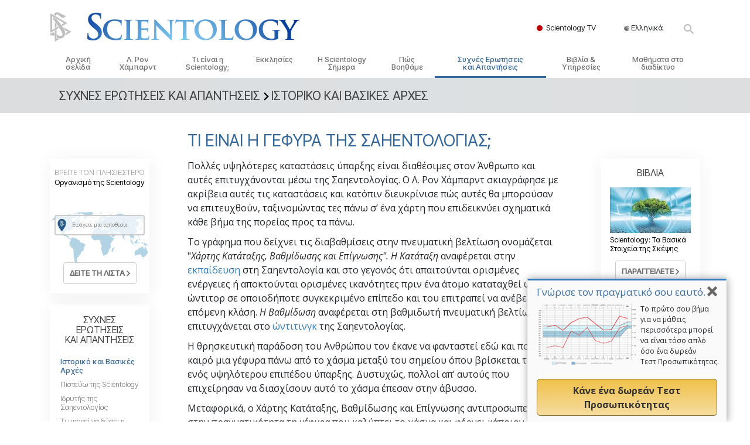

--- FILE ---
content_type: text/html; charset=utf-8
request_url: https://www.scientology.gr/faq/background-and-basic-principles/what-is-the-bridge-in-scientology.html
body_size: 27334
content:
<!DOCTYPE html>
<html lang="el-GR" itemscope itemtype="http://schema.org/WebPage">
<head>
<meta charset="utf-8">








	<meta http-equiv="X-UA-Compatible" content="IE=edge">
<meta name="viewport" content="width=device-width, initial-scale=1, shrink-to-fit=no">



	
	<title>Τι είναι η Γέφυρα της Σαηεντολογίας;</title>
	<meta property="local-search-title" content="Τι είναι η Γέφυρα της Σαηεντολογίας;" />



<meta name="facebook-domain-verification" content="5fiylhjs3p0sadccmvhn5r1xhzsezm" />  






<meta name="description" content="Το πλήρες σύνολο γνώσης που αποτελεί τη θρησκεία της Σαηεντολογίας περιέχεται σε περισσότερα από σαράντα εκατομμύρια λέξεις που είτε βρίσκονται στα γραπτά είτε στις διαλέξεις του Λ. Ρον Χάμπαρντ, Πηγή και Ιδρυτή της Σαηεντολογίας. " />


<meta itemprop="publisher" content="Scientology" />


<meta property="fb:admins" content="633862040" />













	






<script type="application/ld+json">
{
  "@context": "https://schema.org",
  "@type": "WebSite",
  
  "name": "Επίσημη Εκκλησία της Σαηεντολογίας: Λ. Ρον Χάμπαρντ, Διανοητική, Τι είναι η Σαηεντολογία;, Βιβλία, πεποιθήσεις, Ντέιβιντ Μισκάβιτς",
  "alternateName": ["Scientology", "scientology.gr"],
  
  "url": "https://www.scientology.gr/"
}
</script>


<meta property="og:url" content="https://www.scientology.gr/faq/background-and-basic-principles/what-is-the-bridge-in-scientology.html" />

<meta property="og:site_name" content="Επίσημη Εκκλησία της Σαηεντολογίας: Λ. Ρον Χάμπαρντ, Διανοητική, Τι είναι η Σαηεντολογία;, Βιβλία, πεποιθήσεις, Ντέιβιντ Μισκάβιτς" />

<meta property="og:title" content="Τι είναι η Γέφυρα της Σαηεντολογίας;" />
<meta property="og:description" content="Το πλήρες σύνολο γνώσης που αποτελεί τη θρησκεία της Σαηεντολογίας περιέχεται σε περισσότερα από σαράντα εκατομμύρια λέξεις που είτε βρίσκονται στα γραπτά είτε στις διαλέξεις του Λ. Ρον Χάμπαρντ, Πηγή και Ιδρυτή της Σαηεντολογίας. " />

<meta property="og:image" content="https://files.scientology.org/data/www.scientology.org/files/faq/faq-what-is-the-bridge-in-scientology_el_GR.jpg?k=lk78zzSWsD" />
<meta property="og:type" content="website" />

<meta name="twitter:card" content="summary_large_image">
<meta name="twitter:title" content="Τι είναι η Γέφυρα της Σαηεντολογίας;">
<meta name="twitter:description" content="Το πλήρες σύνολο γνώσης που αποτελεί τη θρησκεία της Σαηεντολογίας περιέχεται σε περισσότερα από σαράντα εκατομμύρια λέξεις που είτε βρίσκονται στα γραπτά είτε στις διαλέξεις του Λ. Ρον Χάμπαρντ, Πηγή και Ιδρυτή της Σαηεντολογίας. " >
<meta name="twitter:image" content="https://files.scientology.org/data/www.scientology.org/files/faq/faq-what-is-the-bridge-in-scientology_el_GR.jpg?k=lk78zzSWsD">














<link rel="canonical" href="https://www.scientology.gr/faq/background-and-basic-principles/what-is-the-bridge-in-scientology.html" />

















<link rel="alternate" hreflang="fr-CA" href="https://fr.scientology.ca/faq/background-and-basic-principles/what-is-the-bridge-in-scientology.html" />



<link rel="alternate" hreflang="ga-IE" href="https://ga.scientology.ie/faq/background-and-basic-principles/what-is-the-bridge-in-scientology.html" />



















<link rel="alternate" hreflang="st-ZA" href="https://st.scientology.org.za/faq/background-and-basic-principles/what-is-the-bridge-in-scientology.html" />







<link rel="alternate" hreflang="no-NO" href="https://www.scientologi.no/faq/background-and-basic-principles/what-is-the-bridge-in-scientology.html" />



<link rel="alternate" hreflang="sv-SE" href="https://www.scientologi.se/faq/background-and-basic-principles/what-is-the-bridge-in-scientology.html" />



<link rel="alternate" hreflang="fr-FR" href="https://www.scientologie.fr/faq/background-and-basic-principles/what-is-the-bridge-in-scientology.html" />





<link rel="alternate" hreflang="de-AT" href="https://www.scientology.at/faq/background-and-basic-principles/what-is-the-bridge-in-scientology.html" />



<link rel="alternate" hreflang="nl-BE" href="https://www.scientology.be/faq/background-and-basic-principles/what-is-the-bridge-in-scientology.html" />



<link rel="alternate" hreflang="en-CA" href="https://www.scientology.ca/faq/background-and-basic-principles/what-is-the-bridge-in-scientology.html" />



<link rel="alternate" hreflang="fr-CH" href="https://www.scientology.ch/faq/background-and-basic-principles/what-is-the-bridge-in-scientology.html" />



<link rel="alternate" hreflang="es-CL" href="https://www.scientology.cl/faq/background-and-basic-principles/what-is-the-bridge-in-scientology.html" />



<link rel="alternate" hreflang="es-CO" href="https://www.scientology.co/faq/background-and-basic-principles/what-is-the-bridge-in-scientology.html" />



<link rel="alternate" hreflang="en-NZ" href="https://www.scientology.co.nz/faq/background-and-basic-principles/what-is-the-bridge-in-scientology.html" />



<link rel="alternate" hreflang="de-DE" href="https://www.scientology.de/faq/background-and-basic-principles/what-is-the-bridge-in-scientology.html" />



<link rel="alternate" hreflang="da-DK" href="https://www.scientology.dk/faq/background-and-basic-principles/what-is-the-bridge-in-scientology.html" />



<link rel="alternate" hreflang="es-DO" href="https://www.scientology.do/faq/background-and-basic-principles/what-is-the-bridge-in-scientology.html" />



<link rel="alternate" hreflang="es-ES" href="https://www.scientology.es/faq/background-and-basic-principles/what-is-the-bridge-in-scientology.html" />



<link rel="alternate" hreflang="fr-GP" href="https://www.scientology.gp/faq/background-and-basic-principles/what-is-the-bridge-in-scientology.html" />



<link rel="alternate" hreflang="el-GR" href="https://www.scientology.gr/faq/background-and-basic-principles/what-is-the-bridge-in-scientology.html" />



<link rel="alternate" hreflang="en-IE" href="https://www.scientology.ie/faq/background-and-basic-principles/what-is-the-bridge-in-scientology.html" />



<link rel="alternate" hreflang="en-IN" href="https://www.scientology.in/faq/background-and-basic-principles/what-is-the-bridge-in-scientology.html" />



<link rel="alternate" hreflang="it-IT" href="https://www.scientology.it/faq/background-and-basic-principles/what-is-the-bridge-in-scientology.html" />



<link rel="alternate" hreflang="ja-JP" href="https://www.scientology.jp/faq/background-and-basic-principles/what-is-the-bridge-in-scientology.html" />



<link rel="alternate" hreflang="ru-KZ" href="https://www.scientology.kz/faq/background-and-basic-principles/what-is-the-bridge-in-scientology.html" />



<link rel="alternate" hreflang="nl-NL" href="https://www.scientology.nl/faq/background-and-basic-principles/what-is-the-bridge-in-scientology.html" />



<link rel="alternate" hreflang="en" href="https://www.scientology.org/faq/background-and-basic-principles/what-is-the-bridge-in-scientology.html" />



<link rel="alternate" hreflang="en-AU" href="https://www.scientology.org.au/faq/background-and-basic-principles/what-is-the-bridge-in-scientology.html" />



<link rel="alternate" hreflang="he-IL" href="https://www.scientology.org.il/faq/background-and-basic-principles/what-is-the-bridge-in-scientology.html" />



<link rel="alternate" hreflang="es-MX" href="https://www.scientology.org.mx/faq/background-and-basic-principles/what-is-the-bridge-in-scientology.html" />



<link rel="alternate" hreflang="en-NP" href="https://www.scientology.org.np/faq/background-and-basic-principles/what-is-the-bridge-in-scientology.html" />



<link rel="alternate" hreflang="zh-TW" href="https://www.scientology.org.tw/faq/background-and-basic-principles/what-is-the-bridge-in-scientology.html" />



<link rel="alternate" hreflang="en-GB" href="https://www.scientology.org.uk/faq/background-and-basic-principles/what-is-the-bridge-in-scientology.html" />



<link rel="alternate" hreflang="es-VE" href="https://www.scientology.org.ve/faq/background-and-basic-principles/what-is-the-bridge-in-scientology.html" />



<link rel="alternate" hreflang="en-ZA" href="https://www.scientology.org.za/faq/background-and-basic-principles/what-is-the-bridge-in-scientology.html" />



<link rel="alternate" hreflang="en-PH" href="https://www.scientology.ph/faq/background-and-basic-principles/what-is-the-bridge-in-scientology.html" />



<link rel="alternate" hreflang="pt-PT" href="https://www.scientology.pt/faq/background-and-basic-principles/what-is-the-bridge-in-scientology.html" />



<link rel="alternate" hreflang="ru-RU" href="https://www.scientology.ru/faq/background-and-basic-principles/what-is-the-bridge-in-scientology.html" />



<link rel="alternate" hreflang="en-RW" href="https://www.scientology.rw/faq/background-and-basic-principles/what-is-the-bridge-in-scientology.html" />



<link rel="alternate" hreflang="hu-HU" href="https://www.szcientologia.org.hu/faq/background-and-basic-principles/what-is-the-bridge-in-scientology.html" />



<link rel="alternate" hreflang="xh-ZA" href="https://xh.scientology.org.za/faq/background-and-basic-principles/what-is-the-bridge-in-scientology.html" />





<link rel="alternate" hreflang="zu-ZA" href="https://zu.scientology.org.za/faq/background-and-basic-principles/what-is-the-bridge-in-scientology.html" />








	<!-- <link rel="stylesheet" href="/scss/_combined-aft.css?_=0113a"> -->

	<!-- async cssload -->
	<!-- <link rel="preload" href="/scss/_combined.css?_=0113a" as="style" onload="this.onload=null;this.rel='stylesheet'">
	<noscript><link rel="stylesheet" href="/scss/_combined.css?_=0113a"></noscript> -->
	<!-- end of async css -->

	
    

	
	<link rel="stylesheet" href="/scss/_combined.css?_=0113a">
	
	

	

	<!--  -->
	
	
		
	
	
	<!--  -->

	

	

	<!-- slideshow classnames -->
	

	

	

	
		
		<link rel="stylesheet" href="/scss/combined_application.scss?_=0113a">
		
	

	

<script>
WebFontConfig = {
    google: {
        families: [
            
            'Open+Sans:300,400,700,300italic,400italic,700italic',
            'Jost:300,400,500,700,300italic,400italic,500italic,700italic',

        ]
    }
};

(function(d) {
    var wf = d.createElement('script'),
        s = d.scripts[0];
    wf.src = 'https://ajax.googleapis.com/ajax/libs/webfont/1.6.26/webfont.js';
    wf.async = true;
    s.parentNode.insertBefore(wf, s);
})(document);
</script>



    <link href="https://fonts.googleapis.com/css2?family=Ubuntu+Condensed&display=swap" rel="stylesheet">   
    <link href="https://fonts.googleapis.com/css2?family=Inter+Tight:ital,wght@0,300;0,400;0,500;1,300;1,400;1,500&display=swap" rel="stylesheet">




	

	
		
			<!-- Global Site Tag (gtag.js) - Google Analytics -->
<script>
  window.dataLayer = window.dataLayer || [];
  function gtag(){dataLayer.push(arguments);}

  gtag('consent', 'default', {
    'ad_storage': 'denied',
    'analytics_storage': 'denied',
    'functionality_storage': 'denied',
    'personalization_storage': 'denied',
    'wait_for_update': 500 // Wait until baner loads
  });

  window.gtagConsentV2 = true;

  gtag('js', new Date());

  gtag('config', 'G-HQ1TBXCEJT', {
  send_page_view: false
});


  gtag('config', 'G-LQBFNWNT3G', {
  send_page_view: false
});
  gtag('config', 'AW-605112126', {
  send_page_view: false
});

// if any org set





</script>


<script async src="https://www.googletagmanager.com/gtag/js?id=G-HQ1TBXCEJT"></script>


<script type="text/plain" data-cookiecategory="targeting">
(function() {
  var ga = document.createElement('script'); ga.type = 'text/javascript'; ga.async = true;
  ga.src = ('https:' == document.location.protocol ? 'https://' : 'http://') + 'stats.g.doubleclick.net/dc.js';
  var s = document.getElementsByTagName('script')[0]; s.parentNode.insertBefore(ga, s);
})();
</script>




		
	

	<script>
		var cacheId = '0113a';
	</script>

	
	<script defer src="/_combined/application.js?_=0113a"></script>
	

	
	<script async src="/_combined/cssrelpreload.js?_=0113a"></script>
	<script async src="/_combined/lazyload.js?_=0113a"></script>
	

	
	<script async src="/_combined/application2.js?_=0113a"></script>
	
	<script async type="text/plain" data-cookiecategory="performance" src="/_combined/sentry.js?_=0113a"></script>
	

	
	<script src="https://tr.standardadmin.org/tr2.js" async></script>
	<script>
	var _tr = window._tr || [];
	</script>
	

</head>




<body class="preload   path-faq path-faq-background-and-basic-principles path-faq-background-and-basic-principles-what-is-the-bridge-in-scientology_html path-faq-background-and-basic-principles-what-is-the-bridge-in-scientology  home-no-overlap ">




<div class="search">
    <div class="search__form">
        <button class="btn btn--search-close" aria-label="Close search form">
            <img class="search-button--close-icon" src="/images/close-icon.svg" alt="">
        </button>
        <form class="" action="/search/">
            
            
                
            
            <div class="search__form---icon">
                <span class="icon-search"></span>
            </div>
            <input class="search__input" name="q" type="search" placeholder="Κάντε αναζήτηση..." autocomplete="off" autocorrect="off" autocapitalize="off" spellcheck="false" />
            <span class="d-none d-md-block search__info">Πατήστε ENTER για να κάνετε αναζήτηση ή ESC για να κλείσετε</span>
        </form>
    </div>
</div><!-- /search -->

<!-- Videos for Org Sites -->









<div id="outer_shell">

    
        
<div class="container relative">
    <div class="external-navigation">
        
        <div class="external-navigation--item external-navigation--scntv">
            <!-- <a href="https://www.scientology.tv/el" target="_blank" class="no-decoration external-navigation--item-link"> -->
            <a href="https://www.scientology.tv/el/" target="_blank" class="no-decoration external-navigation--item-link">
                <span class="external-navigation--scntv--icon"></span>
                Scientology TV
                <span class="external-navigation--icon icon-external-link"></span>
            </a>
        </div>
        
        




<nav class="external-language-selector external-language-selector__v2 external-language">
    <div>
        <div class="external-navigation--item">
            
            <img src="/images/language-globe.svg" class="language-globe-white" alt="Language">
            <img src="/images/language-globe-gray.svg" class="language-globe-dark" alt="Language">
            Ελληνικά
        </div>
        <!-- <span class="selector"><span class="bordered">el</span> ΓΛΩΣΣΑ 
            <img class="arrow-svg arrow-svg-right" src="/images/arrow-right-white.svg" alt="">
        </span> -->
    </div>
    <ul>

        <a class="no-decoration " href="https://www.scientology.org.tw/faq/background-and-basic-principles/what-is-the-bridge-in-scientology.html">繁體中文 &#124; <span>Chinese</span></a>
        <a class="no-decoration " href="https://www.scientology.dk/faq/background-and-basic-principles/what-is-the-bridge-in-scientology.html">Dansk &#124; <span>Danish</span></a>
        <a class="no-decoration " href="https://www.scientology.de/faq/background-and-basic-principles/what-is-the-bridge-in-scientology.html">Deutsch &#124; <span>German</span></a>
        <a class="no-decoration " href="https://www.scientology.org/faq/background-and-basic-principles/what-is-the-bridge-in-scientology.html">English &#124; <span>English</span></a>
        <a class="no-decoration language__selected" href="https://www.scientology.gr/faq/background-and-basic-principles/what-is-the-bridge-in-scientology.html">Ελληνικά &#124; <span>Greek</span></a>
        <a class="no-decoration " href="https://www.scientology.org.mx/faq/background-and-basic-principles/what-is-the-bridge-in-scientology.html">Español (Latino) &#124; <span>Spanish</span></a>
        <a class="no-decoration " href="https://www.scientology.es/faq/background-and-basic-principles/what-is-the-bridge-in-scientology.html">Español (Castellano) &#124; <span>Castilian</span></a>
        <a class="no-decoration " href="https://www.scientologie.fr/faq/background-and-basic-principles/what-is-the-bridge-in-scientology.html">Français &#124; <span>French</span></a>
        <a class="no-decoration " href="https://www.scientology.org.il/faq/background-and-basic-principles/what-is-the-bridge-in-scientology.html">עברית &#124; <span>Hebrew</span></a>
        
        <a class="no-decoration " href="https://www.scientology.it/faq/background-and-basic-principles/what-is-the-bridge-in-scientology.html">Italiano &#124; <span>Italian</span></a>
        <a class="no-decoration " href="https://www.scientology.jp/faq/background-and-basic-principles/what-is-the-bridge-in-scientology.html">日本語 &#124; <span>Japanese</span></a>
        <a class="no-decoration " href="https://www.szcientologia.org.hu/faq/background-and-basic-principles/what-is-the-bridge-in-scientology.html">Magyar &#124; <span>Hungarian</span></a>
        <a class="no-decoration " href="https://www.scientology.nl/faq/background-and-basic-principles/what-is-the-bridge-in-scientology.html">Nederlands &#124; <span>Dutch</span></a>
        <a class="no-decoration " href="https://www.scientologi.no/faq/background-and-basic-principles/what-is-the-bridge-in-scientology.html">Norsk &#124; <span>Norwegian</span></a>
        <a class="no-decoration " href="https://www.scientology.pt/faq/background-and-basic-principles/what-is-the-bridge-in-scientology.html">Português &#124; <span>Portuguese</span></a>
        <a class="no-decoration " href="https://www.scientology.ru/faq/background-and-basic-principles/what-is-the-bridge-in-scientology.html">Русский &#124; <span>Russian</span></a>
        
        <a class="no-decoration " href="https://www.scientologi.se/faq/background-and-basic-principles/what-is-the-bridge-in-scientology.html">Svenska &#124; <span>Swedish</span></a>

        
        
    </ul>
</nav>

        
        <div class="btn--search"><span class="icon-search"></span></svg></div>
    </div>
</div>

    

    <div id="shell">

        




    <div class="org-site-name">
        
        
            
        
    </div>



<div class="banner-wrapper">
    <div class="banner-wrapper-container banner-wrapper-container__area-name">
        <div class="container">
            <div class="banner-wrapper--row row align-items-center justify-content-around justify-content-md-between">
                <div class="hamburger hamburger--slider-r hamburger-menu d-md-none">
                    <div class="hamburger-box">
                        <div class="hamburger-inner"></div>
                    </div>
                </div>
                
                <div class="d-flex align-items-center banner--logo">
    <div class="hamburger hamburger--slider-r hamburger-menu d-none d-md-block d-lg-none mr-2">
        <div class="hamburger-box">
            <div class="hamburger-inner"></div>
        </div>
    </div>

    <a class="no-decoration d-block w-100 scn-logo-link " href="/" itemscope itemtype="http://schema.org/Brand" class="">
        <div class="logo-on-light d-flex align-items-center">
            <div class="s-double-tri d-none d-md-block">
                
                
                    <img itemprop="logo" class="scn-symbol" src="/images/scientology-gray-logo.svg" alt="Scientology">
                
            </div>

            <div class="d-flex align-items-end scientology-logo-light">

                
                    <img itemprop="logo" class="scn-logo light-logo" src="/images/scientology-logo-white.svg">
                

                

                <img itemprop="logo" class="scn-logo dark-logo" src="/images/scientology-logos/scientology-logo-dark_en.svg">
                

                <div class="org-site-name">
                    
                </div>
            </div>


        </div>
    </a>
</div>

                <button class="btn btn--search d-md-none">
                    <div class="icon icon--search">
                        <span class="icon-search"></span>
                    </div>
                </button>

                 <div class="banner-subtool-row d-none d-md-flex align-items-center justify-content-end">
                    <div class="hamburger hamburger--slider-r hamburger-menu hamburger-menu__inverted wide-header__inverted--visible-lg">
                        <div class="hamburger-box">
                            <div class="hamburger-inner"></div>
                        </div>
                    </div>
                    
                    
                    
                <!-- 
                    <a href="/search.html" class="search-icon">
                        <img class="wide-header__hidden" src="/images/search-icon.svg" alt="">
                        <img class="wide-header__visible" src="/images/search-icon-white.svg" alt="">
                -->
                    </a>
                 </div>
            </div>
        </div>
    </div>
</div>

        








<div class="primary-nav-wrapper ">
	<div class="primary-nav-menu container d-none d-lg-block">
		<ul class="top-menu">
			
				
				
					<li class="menu-item   nav-trail-false">
						<div class="rel">
							
							<!-- For orgs /news/ send to grand opening if we don't have any news -->
							

							
							<a href="/"  class="menu-link">
								Αρχική σελίδα
							</a>
							
							
						</div>

					</li>
				
			
				
				
					<li class="menu-item   nav-trail-false">
						<div class="rel">
							
							<!-- For orgs /news/ send to grand opening if we don't have any news -->
							

							
							<a href="/l-ron-hubbard/"  class="menu-link">
								Λ. Ρον Χάμπαρντ
							</a>
							
							
						</div>

					</li>
				
			
				
				
					<li class="menu-item   parent nav-trail-false">
						<div class="rel">
							
							<!-- For orgs /news/ send to grand opening if we don't have any news -->
							

							
							<a href="/what-is-scientology/"  class="menu-link">
								Τι είναι η Scientology;
							</a>
							
								<div class="frog"> <!-- back -->
									<ul class="second-level">
										
											<li >
												<a href="/what-is-scientology/" class="menu-link title">
													Πιστεύω και Πρακτικές
												</a>
											</li>
										
											<li >
												<a href="/what-is-scientology/the-scientology-creeds-and-codes/" class="menu-link title">
													Τα Πιστεύω και οι Κώδικες της Σαηεντολογίας
												</a>
											</li>
										
											<li >
												<a href="/what-is-scientology/what-scientologists-say-about-scientology.html" class="menu-link title">
													Τι Λένε οι Σαηεντολόγοι για τη Σαηεντολογία
												</a>
											</li>
										
											<li >
												<a href="/video/meet-a-scientologist.html" class="menu-link title">
													Συναντήστε έναν Σαηεντολόγο
												</a>
											</li>
										
											<li >
												<a href="/what-is-scientology/inside-a-church-scientology.html" class="menu-link title">
													Μέσα σε μια Εκκλησία
												</a>
											</li>
										
											<li >
												<a href="/what-is-scientology/basic-principles-of-scientology/" class="menu-link title">
													Οι Βασικές Αρχές της Σαηεντολογίας
												</a>
											</li>
										
											<li >
												<a href="/what-is-dianetics/basic-principles-of-scientology/dianetics-understanding-the-mind.html" class="menu-link title">
													Μια Εισαγωγή στη Διανοητική
												</a>
											</li>
										
											<li >
												<a href="/what-is-scientology/love-hate-what-is-greatness.html" class="menu-link title">
													Αγάπη και Μίσος – <br/> Tι είναι η Μεγαλοσύνη;
												</a>
											</li>
										
									</ul>
								</div>
							
							
						</div>

					</li>
				
			
				
				
					<li class="menu-item   parent nav-trail-false">
						<div class="rel">
							
							<!-- For orgs /news/ send to grand opening if we don't have any news -->
							

							
							<a href="/churches/"  class="menu-link">
								Εκκλησίες
							</a>
							
								<div class="frog"> <!-- back -->
									<ul class="second-level">
										
											<li >
												<a href="/churches/locator.html" class="menu-link title">
													Εντοπίστε μια Εκκλησία
												</a>
											</li>
										
											<li >
												<a href="/churches/ideal-orgs/" class="menu-link title">
													Ιδανικές Εκκλησίες της Scientology
												</a>
											</li>
										
											<li >
												<a href="/churches/advanced-scientology-organizations/" class="menu-link title">
													Ανώτεροι οργανισμοί
												</a>
											</li>
										
											<li >
												<a href="/churches/flag-land-base/" class="menu-link title">
													Η Βάση του Φλαγκ
												</a>
											</li>
										
											<li >
												<a href="/churches/freewinds/" class="menu-link title">
													Freewinds
												</a>
											</li>
										
											<li >
												<a href="/churches/bringing-scientology-world/" class="menu-link title">
													Φέρνοντας τη Σαηεντολογία στον Κόσμο
												</a>
											</li>
										
									</ul>
								</div>
							
							
						</div>

					</li>
				
			
				
			
				
				
					<li class="menu-item   parent nav-trail-false">
						<div class="rel">
							
							<!-- For orgs /news/ send to grand opening if we don't have any news -->
							

							
							<a href="/scientology-today/"  class="menu-link">
								Η Scientology Σήμερα
							</a>
							
								<div class="frog"> <!-- back -->
									<ul class="second-level">
										
											<li >
												<a href="/scientology-today/category/expansion/" class="menu-link title">
													Εγκαίνια
												</a>
											</li>
										
											<li >
												<a href="/scientology-today/category/scientology-events/" class="menu-link title">
													Εκδηλώσεις της Scientology
												</a>
											</li>
										
											<li >
												<a href="/david-miscavige/" class="menu-link title">
													Ντέιβιντ Μισκάβιτς: Εκκλησιαστικός Ηγέτης της Scientology
												</a>
											</li>
										
									</ul>
								</div>
							
							
						</div>

					</li>
				
			
				
				
					<li class="menu-item   parent nav-trail-false">
						<div class="rel">
							
							<!-- For orgs /news/ send to grand opening if we don't have any news -->
							

							
							<a href="/how-we-help/"  class="menu-link">
								Πώς Βοηθάμε
							</a>
							
								<div class="frog"> <!-- back -->
									<ul class="second-level">
										
											<li >
												<a href="/how-we-help/way-to-happiness/" class="menu-link title">
													Ο Δρόμος προς την Ευτυχία
												</a>
											</li>
										
											<li >
												<a href="/how-we-help/applied-scholastics/" class="menu-link title">
													Οργανισμός Εφαρμοσμένης Εκπαίδευσης
												</a>
											</li>
										
											<li >
												<a href="/how-we-help/criminon/" class="menu-link title">
													Κρίμινον
												</a>
											</li>
										
											<li >
												<a href="/how-we-help/narconon/" class="menu-link title">
													Νάρκωνον
												</a>
											</li>
										
											<li >
												<a href="/how-we-help/truth-about-drugs/" class="menu-link title">
													Η Αλήθεια για τα Ναρκωτικά
												</a>
											</li>
										
											<li >
												<a href="/how-we-help/human-rights/" class="menu-link title">
													Ενωμένοι για τα Ανθρώπινα Δικαιώματα
												</a>
											</li>
										
											<li >
												<a href="/how-we-help/citizens-commission-on-human-rights/" class="menu-link title">
													Επιτροπή Πολιτών για τα Ανθρώπινα Δικαιώματα
												</a>
											</li>
										
											<li >
												<a href="/how-we-help/volunteer-ministers/" class="menu-link title">
													Εθελοντές Λειτουργοί της Σαηεντολογίας
												</a>
											</li>
										
									</ul>
								</div>
							
							
						</div>

					</li>
				
			
				
				
					<li class="menu-item   parent nav-trail-true">
						<div class="rel">
							
							<!-- For orgs /news/ send to grand opening if we don't have any news -->
							

							
							<a href="/faq/"  class="menu-link">
								Συχνές Ερωτήσεις και&nbsp;Απαντήσεις
							</a>
							
								<div class="frog"> <!-- back -->
									<ul class="second-level">
										
											<li >
												<a href="/faq/background-and-basic-principles/what-does-the-word-scientology-mean.html" class="menu-link title">
													Ιστορικό και Βασικές Αρχές
												</a>
											</li>
										
											<li >
												<a href="/faq/inside-a-church-of-scientology/what-goes-scientology-church.html" class="menu-link title">
													Μέσα σε μια Εκκλησία
												</a>
											</li>
										
											<li >
												<a href="/faq/the-organization-of-scientology/how-is-the-church-of-scientology-structured.html" class="menu-link title">
													Ο Οργανισμός της Σαηεντολογίας
												</a>
											</li>
										
									</ul>
								</div>
							
							
						</div>

					</li>
				
			
				
				
					<li class="menu-item   parent nav-trail-false">
						<div class="rel">
							
							<!-- For orgs /news/ send to grand opening if we don't have any news -->
							

							
							<a href="/store/category/beginning-books.html"  class="menu-link">
								Βιβλία & Υπηρεσίες
							</a>
							
								<div class="frog"> <!-- back -->
									<ul class="second-level">
										
											<li >
												<a href="/store/category/beginning-books.html" class="menu-link title">
													Εισαγωγικά Βιβλία
												</a>
											</li>
										
											<li >
												<a href="/store/category/beginning-audiobooks.html" class="menu-link title">
													Ηχογραφημένα Βιβλία
												</a>
											</li>
										
											<li >
												<a href="/store/category/classics-lectures.html" class="menu-link title">
													Οι Εισαγωγικές Διαλέξεις
												</a>
											</li>
										
											<li >
												<a href="/store/category/books-on-film.html" class="menu-link title">
													Εισαγωγικά Φιλμ
												</a>
											</li>
										
											<li >
												<a href="/beginning-services/" class="menu-link title">
													Εισαγωγικές Υπηρεσίες
												</a>
											</li>
										
									</ul>
								</div>
							
							
						</div>

					</li>
				
			
				
				
					<li class="menu-item   parent nav-trail-false">
						<div class="rel">
							
							<!-- For orgs /news/ send to grand opening if we don't have any news -->
							

							
							<a href="/courses/"  class="menu-link">
								Μαθήματα στο διαδίκτυο
							</a>
							
								<div class="frog"> <!-- back -->
									<ul class="second-level">
										
											<li >
												<a href="/courses/conflicts/overview.html" class="menu-link title">
													Πώς να Επιλύετε Διαμάχες
												</a>
											</li>
										
											<li >
												<a href="/courses/dynamics/overview.html" class="menu-link title">
													Τα Δυναμικά της Ύπαρξης
												</a>
											</li>
										
											<li >
												<a href="/courses/understanding/overview.html" class="menu-link title">
													Τα Συστατικά της Κατανόησης
												</a>
											</li>
										
											<li >
												<a href="/courses/solutions/overview.html" class="menu-link title">
													Λύσεις για ένα Επικίνδυνο Περιβάλλον
												</a>
											</li>
										
											<li >
												<a href="/courses/assists/overview.html" class="menu-link title">
													Βοηθήματα για Ασθένειες και Ατυχήματα
												</a>
											</li>
										
											<li >
												<a href="/courses/integrity/overview.html" class="menu-link title">
													Ακεραιότητα και Τιμιότητα
												</a>
											</li>
										
											<li >
												<a href="/courses/marriage/overview.html" class="menu-link title">
													Γάμος
												</a>
											</li>
										
											<li >
												<a href="/courses/tone-scale/overview.html" class="menu-link title">
													Η Τονική Κλίμακα των Συναισθημάτων
												</a>
											</li>
										
											<li >
												<a href="/courses/drugs/overview.html" class="menu-link title">
													Φάρμακα και Ναρκωτικά: Το Πρόβλημα και η Λύση του
												</a>
											</li>
										
											<li >
												<a href="/courses/children/overview.html" class="menu-link title">
													Παιδιά
												</a>
											</li>
										
											<li >
												<a href="/courses/tools/overview.html" class="menu-link title">
													Εργαλεία για τον Χώρο Εργασίας
												</a>
											</li>
										
											<li >
												<a href="/courses/conditions/overview.html" class="menu-link title">
													Ηθική και Καταστάσεις Ηθικής
												</a>
											</li>
										
											<li >
												<a href="/courses/suppression/overview.html" class="menu-link title">
													Η Αιτία της Καταπίεσης
												</a>
											</li>
										
											<li >
												<a href="/courses/investigations/overview.html" class="menu-link title">
													Διερευνήσεις
												</a>
											</li>
										
											<li >
												<a href="/courses/organizing/overview.html" class="menu-link title">
													Τα Βασικά Στοιχεία της Οργάνωσης 
												</a>
											</li>
										
											<li >
												<a href="/courses/public-relations/overview.html" class="menu-link title">
													Βασικές Αρχές Δημοσίων Σχέσεων
												</a>
											</li>
										
											<li >
												<a href="/courses/targets/overview.html" class="menu-link title">
													Επιδιώξεις και Στόχοι
												</a>
											</li>
										
											<li >
												<a href="/courses/study/overview.html" class="menu-link title">
													Η Τεχνολογία Μελέτης
												</a>
											</li>
										
											<li >
												<a href="/courses/communication/overview.html" class="menu-link title">
													Επικοινωνία
												</a>
											</li>
										
									</ul>
								</div>
							
							
						</div>

					</li>
				
			
		</ul>
	</div>
</div>








<div class="nav-bar">
	<ul>
		
			
			<li class="nav-bar--link" data-menuid="0">
				
				<!-- For orgs /news/ send to grand opening if we don't have any news -->
				
				
				
				<a href="/"  class="menu-link no-decoration">
					
						<img class="nav-bar--arrow" src="/org-logo/arrow-right.svg?color=336699" alt="">
					
					ΑΡΧΙΚΗ ΣΕΛΙΔΑ
				</a>
				
			</li>

			

		
			
			<li class="nav-bar--link" data-menuid="1">
				
				<!-- For orgs /news/ send to grand opening if we don't have any news -->
				
				
				
				<a href="/l-ron-hubbard/"  class="menu-link no-decoration">
					
						<img class="nav-bar--arrow" src="/org-logo/arrow-right.svg?color=336699" alt="">
					
					Λ. ΡΟΝ ΧΑΜΠΑΡΝΤ
				</a>
				
			</li>

			

		
			
			<li class="nav-bar--link" data-menuid="2">
				
				<!-- For orgs /news/ send to grand opening if we don't have any news -->
				
				
				
				<a href="/what-is-scientology/"  class="menu-link no-decoration">
					
						<img class="nav-bar--arrow" src="/org-logo/arrow-right.svg?color=336699" alt="">
					
					ΤΙ ΕΙΝΑΙ Η SCIENTOLOGY;
				</a>
				
			</li>

			
				<div class="nav-bar--frog" data-menuid="2">
					<ul class="nav-bar--second-level">
						
							<li>
								<a href="/what-is-scientology/" class="nav-bar--second-level__link">
									Πιστεύω και Πρακτικές
								</a>
							</li>
						
							<li>
								<a href="/what-is-scientology/the-scientology-creeds-and-codes/" class="nav-bar--second-level__link">
									Τα Πιστεύω και οι Κώδικες της Σαηεντολογίας
								</a>
							</li>
						
							<li>
								<a href="/what-is-scientology/what-scientologists-say-about-scientology.html" class="nav-bar--second-level__link">
									Τι Λένε οι Σαηεντολόγοι για τη Σαηεντολογία
								</a>
							</li>
						
							<li>
								<a href="/video/meet-a-scientologist.html" class="nav-bar--second-level__link">
									Συναντήστε έναν Σαηεντολόγο
								</a>
							</li>
						
							<li>
								<a href="/what-is-scientology/inside-a-church-scientology.html" class="nav-bar--second-level__link">
									Μέσα σε μια Εκκλησία
								</a>
							</li>
						
							<li>
								<a href="/what-is-scientology/basic-principles-of-scientology/" class="nav-bar--second-level__link">
									Οι Βασικές Αρχές της Σαηεντολογίας
								</a>
							</li>
						
							<li>
								<a href="/what-is-dianetics/basic-principles-of-scientology/dianetics-understanding-the-mind.html" class="nav-bar--second-level__link">
									Μια Εισαγωγή στη Διανοητική
								</a>
							</li>
						
							<li>
								<a href="/what-is-scientology/love-hate-what-is-greatness.html" class="nav-bar--second-level__link">
									Αγάπη και Μίσος – <br/> Tι είναι η Μεγαλοσύνη;
								</a>
							</li>
						
					</ul>
				</div>
			

		
			
			<li class="nav-bar--link" data-menuid="3">
				
				<!-- For orgs /news/ send to grand opening if we don't have any news -->
				
				
				
				<a href="/churches/"  class="menu-link no-decoration">
					
						<img class="nav-bar--arrow" src="/org-logo/arrow-right.svg?color=336699" alt="">
					
					ΕΚΚΛΗΣΙΕΣ
				</a>
				
			</li>

			
				<div class="nav-bar--frog" data-menuid="3">
					<ul class="nav-bar--second-level">
						
							<li>
								<a href="/churches/locator.html" class="nav-bar--second-level__link">
									Εντοπίστε μια Εκκλησία
								</a>
							</li>
						
							<li>
								<a href="/churches/ideal-orgs/" class="nav-bar--second-level__link">
									Ιδανικές Εκκλησίες της Scientology
								</a>
							</li>
						
							<li>
								<a href="/churches/advanced-scientology-organizations/" class="nav-bar--second-level__link">
									Ανώτεροι οργανισμοί
								</a>
							</li>
						
							<li>
								<a href="/churches/flag-land-base/" class="nav-bar--second-level__link">
									Η Βάση του Φλαγκ
								</a>
							</li>
						
							<li>
								<a href="/churches/freewinds/" class="nav-bar--second-level__link">
									Freewinds
								</a>
							</li>
						
							<li>
								<a href="/churches/bringing-scientology-world/" class="nav-bar--second-level__link">
									Φέρνοντας τη Σαηεντολογία στον Κόσμο
								</a>
							</li>
						
					</ul>
				</div>
			

		
			
			<li class="nav-bar--link" data-menuid="4">
				
				<!-- For orgs /news/ send to grand opening if we don't have any news -->
				
				
				
				<a href="/daily-connect/"  class="menu-link no-decoration">
					
						<img class="nav-bar--arrow" src="/org-logo/arrow-right.svg?color=336699" alt="">
					
					ΚΑΘΗΜΕΡΙΝΑ ΝΕΑ
				</a>
				
			</li>

			
				<div class="nav-bar--frog" data-menuid="4">
					<ul class="nav-bar--second-level">
						
							<li>
								<a href="/daily-connect/scientologists-at-life/" class="nav-bar--second-level__link">
									Scientologists @life
								</a>
							</li>
						
							<li>
								<a href="/staywell/" class="nav-bar--second-level__link">
									Πώς να Παραμείνεις Υγιής
								</a>
							</li>
						
					</ul>
				</div>
			

		
			
			<li class="nav-bar--link" data-menuid="5">
				
				<!-- For orgs /news/ send to grand opening if we don't have any news -->
				
				
				
				<a href="/scientology-today/"  class="menu-link no-decoration">
					
						<img class="nav-bar--arrow" src="/org-logo/arrow-right.svg?color=336699" alt="">
					
					Η SCIENTOLOGY ΣΗΜΕΡΑ
				</a>
				
			</li>

			
				<div class="nav-bar--frog" data-menuid="5">
					<ul class="nav-bar--second-level">
						
							<li>
								<a href="/scientology-today/category/expansion/" class="nav-bar--second-level__link">
									Εγκαίνια
								</a>
							</li>
						
							<li>
								<a href="/scientology-today/category/scientology-events/" class="nav-bar--second-level__link">
									Εκδηλώσεις της Scientology
								</a>
							</li>
						
							<li>
								<a href="/david-miscavige/" class="nav-bar--second-level__link">
									Ντέιβιντ Μισκάβιτς: Εκκλησιαστικός Ηγέτης της Scientology
								</a>
							</li>
						
					</ul>
				</div>
			

		
			
			<li class="nav-bar--link" data-menuid="6">
				
				<!-- For orgs /news/ send to grand opening if we don't have any news -->
				
				
				
				<a href="/how-we-help/"  class="menu-link no-decoration">
					
						<img class="nav-bar--arrow" src="/org-logo/arrow-right.svg?color=336699" alt="">
					
					ΠΩΣ ΒΟΗΘΑΜΕ
				</a>
				
			</li>

			
				<div class="nav-bar--frog" data-menuid="6">
					<ul class="nav-bar--second-level">
						
							<li>
								<a href="/how-we-help/way-to-happiness/" class="nav-bar--second-level__link">
									Ο Δρόμος προς την Ευτυχία
								</a>
							</li>
						
							<li>
								<a href="/how-we-help/applied-scholastics/" class="nav-bar--second-level__link">
									Οργανισμός Εφαρμοσμένης Εκπαίδευσης
								</a>
							</li>
						
							<li>
								<a href="/how-we-help/criminon/" class="nav-bar--second-level__link">
									Κρίμινον
								</a>
							</li>
						
							<li>
								<a href="/how-we-help/narconon/" class="nav-bar--second-level__link">
									Νάρκωνον
								</a>
							</li>
						
							<li>
								<a href="/how-we-help/truth-about-drugs/" class="nav-bar--second-level__link">
									Η Αλήθεια για τα Ναρκωτικά
								</a>
							</li>
						
							<li>
								<a href="/how-we-help/human-rights/" class="nav-bar--second-level__link">
									Ενωμένοι για τα Ανθρώπινα Δικαιώματα
								</a>
							</li>
						
							<li>
								<a href="/how-we-help/citizens-commission-on-human-rights/" class="nav-bar--second-level__link">
									Επιτροπή Πολιτών για τα Ανθρώπινα Δικαιώματα
								</a>
							</li>
						
							<li>
								<a href="/how-we-help/volunteer-ministers/" class="nav-bar--second-level__link">
									Εθελοντές Λειτουργοί της Σαηεντολογίας
								</a>
							</li>
						
					</ul>
				</div>
			

		
			
			<li class="nav-bar--link" data-menuid="7">
				
				<!-- For orgs /news/ send to grand opening if we don't have any news -->
				
				
				
				<a href="/faq/"  class="menu-link no-decoration">
					
						<img class="nav-bar--arrow" src="/org-logo/arrow-right.svg?color=336699" alt="">
					
					ΣΥΧΝΕΣ ΕΡΩΤΗΣΕΙΣ ΚΑΙ ΑΠΑΝΤΗΣΕΙΣ
				</a>
				
			</li>

			
				<div class="nav-bar--frog" data-menuid="7">
					<ul class="nav-bar--second-level">
						
							<li>
								<a href="/faq/background-and-basic-principles/what-does-the-word-scientology-mean.html" class="nav-bar--second-level__link">
									Ιστορικό και Βασικές Αρχές
								</a>
							</li>
						
							<li>
								<a href="/faq/inside-a-church-of-scientology/what-goes-scientology-church.html" class="nav-bar--second-level__link">
									Μέσα σε μια Εκκλησία
								</a>
							</li>
						
							<li>
								<a href="/faq/the-organization-of-scientology/how-is-the-church-of-scientology-structured.html" class="nav-bar--second-level__link">
									Ο Οργανισμός της Σαηεντολογίας
								</a>
							</li>
						
					</ul>
				</div>
			

		
			
			<li class="nav-bar--link" data-menuid="8">
				
				<!-- For orgs /news/ send to grand opening if we don't have any news -->
				
				
				
				<a href="/store/category/beginning-books.html"  class="menu-link no-decoration">
					
						<img class="nav-bar--arrow" src="/org-logo/arrow-right.svg?color=336699" alt="">
					
					ΒΙΒΛΙΑ &amp; ΥΠΗΡΕΣΙΕΣ
				</a>
				
			</li>

			
				<div class="nav-bar--frog" data-menuid="8">
					<ul class="nav-bar--second-level">
						
							<li>
								<a href="/store/category/beginning-books.html" class="nav-bar--second-level__link">
									Εισαγωγικά Βιβλία
								</a>
							</li>
						
							<li>
								<a href="/store/category/beginning-audiobooks.html" class="nav-bar--second-level__link">
									Ηχογραφημένα Βιβλία
								</a>
							</li>
						
							<li>
								<a href="/store/category/classics-lectures.html" class="nav-bar--second-level__link">
									Οι Εισαγωγικές Διαλέξεις
								</a>
							</li>
						
							<li>
								<a href="/store/category/books-on-film.html" class="nav-bar--second-level__link">
									Εισαγωγικά Φιλμ
								</a>
							</li>
						
							<li>
								<a href="/beginning-services/" class="nav-bar--second-level__link">
									Εισαγωγικές Υπηρεσίες
								</a>
							</li>
						
					</ul>
				</div>
			

		
			
			<li class="nav-bar--link" data-menuid="9">
				
				<!-- For orgs /news/ send to grand opening if we don't have any news -->
				
				
				
				<a href="/courses/"  class="menu-link no-decoration">
					
						<img class="nav-bar--arrow" src="/org-logo/arrow-right.svg?color=336699" alt="">
					
					ΜΑΘΗΜΑΤΑ ΣΤΟ ΔΙΑΔΙΚΤΥΟ
				</a>
				
			</li>

			
				<div class="nav-bar--frog" data-menuid="9">
					<ul class="nav-bar--second-level">
						
							<li>
								<a href="/courses/conflicts/overview.html" class="nav-bar--second-level__link">
									Πώς να Επιλύετε Διαμάχες
								</a>
							</li>
						
							<li>
								<a href="/courses/dynamics/overview.html" class="nav-bar--second-level__link">
									Τα Δυναμικά της Ύπαρξης
								</a>
							</li>
						
							<li>
								<a href="/courses/understanding/overview.html" class="nav-bar--second-level__link">
									Τα Συστατικά της Κατανόησης
								</a>
							</li>
						
							<li>
								<a href="/courses/solutions/overview.html" class="nav-bar--second-level__link">
									Λύσεις για ένα Επικίνδυνο Περιβάλλον
								</a>
							</li>
						
							<li>
								<a href="/courses/assists/overview.html" class="nav-bar--second-level__link">
									Βοηθήματα για Ασθένειες και Ατυχήματα
								</a>
							</li>
						
							<li>
								<a href="/courses/integrity/overview.html" class="nav-bar--second-level__link">
									Ακεραιότητα και Τιμιότητα
								</a>
							</li>
						
							<li>
								<a href="/courses/marriage/overview.html" class="nav-bar--second-level__link">
									Γάμος
								</a>
							</li>
						
							<li>
								<a href="/courses/tone-scale/overview.html" class="nav-bar--second-level__link">
									Η Τονική Κλίμακα των Συναισθημάτων
								</a>
							</li>
						
							<li>
								<a href="/courses/drugs/overview.html" class="nav-bar--second-level__link">
									Φάρμακα και Ναρκωτικά: Το Πρόβλημα και η Λύση του
								</a>
							</li>
						
							<li>
								<a href="/courses/children/overview.html" class="nav-bar--second-level__link">
									Παιδιά
								</a>
							</li>
						
							<li>
								<a href="/courses/tools/overview.html" class="nav-bar--second-level__link">
									Εργαλεία για τον Χώρο Εργασίας
								</a>
							</li>
						
							<li>
								<a href="/courses/conditions/overview.html" class="nav-bar--second-level__link">
									Ηθική και Καταστάσεις Ηθικής
								</a>
							</li>
						
							<li>
								<a href="/courses/suppression/overview.html" class="nav-bar--second-level__link">
									Η Αιτία της Καταπίεσης
								</a>
							</li>
						
							<li>
								<a href="/courses/investigations/overview.html" class="nav-bar--second-level__link">
									Διερευνήσεις
								</a>
							</li>
						
							<li>
								<a href="/courses/organizing/overview.html" class="nav-bar--second-level__link">
									Τα Βασικά Στοιχεία της Οργάνωσης 
								</a>
							</li>
						
							<li>
								<a href="/courses/public-relations/overview.html" class="nav-bar--second-level__link">
									Βασικές Αρχές Δημοσίων Σχέσεων
								</a>
							</li>
						
							<li>
								<a href="/courses/targets/overview.html" class="nav-bar--second-level__link">
									Επιδιώξεις και Στόχοι
								</a>
							</li>
						
							<li>
								<a href="/courses/study/overview.html" class="nav-bar--second-level__link">
									Η Τεχνολογία Μελέτης
								</a>
							</li>
						
							<li>
								<a href="/courses/communication/overview.html" class="nav-bar--second-level__link">
									Επικοινωνία
								</a>
							</li>
						
					</ul>
				</div>
			

		
	</ul>
</div>





        <div id="header_and_content">

            
            <div id="header_container" class="clearfix header-container">
                <div id="header" class="header">
                    <div class="container">
                        




	














	
	
	
		
			
		
	

	
	
	
	

	
	

	
		

		

		
			
				
				
				
				
					
					
				

				

				

				
				
				
				
			
		
			
				
				
				
				
					
					
				

				

				
					 
					 	
						
						
							
							
						
					
				

				
				
				
				
			
		
			
				
				
				
				
					
						
					
					
				

				

				
					 
					 	
						
						
							
							
						
					
				

				
				
				
				
			
		
			
				
				
				
				

				

				

				
				
				
				
			
		
			
		
	


	


	


	
	
		<div class="bs-extender">
			<div class="breadcrumb-nav" style="	background-image: url(https://files.scientology.org/imagecache/cropfit@w=100@bl=0x40@cr=0,132,1080,80/data/www.scientology.org/files/banners/faq-header_el_GR.jpg?k=7joqzjMHms);">
				<div class="container">
					<div class="breadcrumb-nav--title" itemscope itemtype="https://schema.org/BreadcrumbList">
							
							

								
									

									
									
									
									<span itemprop="itemListElement" itemscope itemtype="https://schema.org/ListItem">
										<a class="breadcrumb-nav--link " href="/faq/" itemprop="item">
											
											<span itemprop="name">
												ΣΥΧΝΕΣ ΕΡΩΤΗΣΕΙΣ ΚΑΙ ΑΠΑΝΤΗΣΕΙΣ 
											</span>
											<meta itemprop="position" content="1" />
										</a>
										
										<span class="d-inline-block breadcrumb-nav--arrow" style="width: 10px;">
											<img style="margin-top: -3px;" src="/images/arrow-right.svg" alt="">
										</span>
										
									</span>
									
									
									<span itemprop="itemListElement" itemscope itemtype="https://schema.org/ListItem">
										<a class="breadcrumb-nav--link breadcrumb-nav--link__secondary" href="/faq/background-and-basic-principles/what-does-the-word-scientology-mean.html" itemprop="item">
											
											<span itemprop="name">
												ΙΣΤΟΡΙΚΟ ΚΑΙ ΒΑΣΙΚΕΣ ΑΡΧΕΣ 
											</span>
											<meta itemprop="position" content="2" />
										</a>
										
									</span>
									
								

							
					</div>
				</div>
			</div>
		</div>
	



                    </div>
                </div>
            </div>
            

            

            

            
        
            

            <div id="content_container" class="body container has-leftsidebar has-rightsidebar">

                <!-- NOTE: if you want schema, put it in the page itself: itemscope itemtype="http://schema.org/Article" -->

                
                <article id="content" class="row main-content justify-content-between">
                


                    <div class="col-24 page-title--wrapper">
                        <div class="row justify-content-center">
                            <div class="col-lg-14">
                                
	<h1 class="title"><p>ΤΙ ΕΙΝΑΙ Η ΓΕΦΥΡΑ ΤΗΣ&nbsp;ΣΑΗΕΝΤΟΛΟΓΙΑΣ;</p></h1>

                                
                                <div class="d-block mb-3"></div>
                            </div>
                        </div>
                    </div>

                    

                    
                    <main itemscope itemtype="http://schema.org/Article" class="main col-lg-14 order-lg-4">
                    

                    <div class="main__both-sidebars">
                        
    <div data-amp-body>
        

<div class="body">
<p>Πολλές υψηλότερες καταστάσεις ύπαρξης είναι διαθέσιμες στον Άνθρωπο και αυτές επιτυγχάνονται μέσω της Σαηεντολογίας. Ο Λ. Ρον Χάμπαρντ σκιαγράφησε με ακρίβεια αυτές τις καταστάσεις και κατόπιν διευκρίνισε πώς αυτές θα μπορούσαν να επιτευχθούν, ταξινομώντας τες πάνω σ’ ένα χάρτη που επιδεικνύει σχηματικά κάθε βήμα της πορείας προς τα&nbsp;πάνω.</p>

<p>Το γράφημα που δείχνει τις διαβαθμίσεις στην πνευματική βελτίωση ονομάζεται "<em>Χάρτης Κατάταξης, Βαθμίδωσης και Επίγνωσης". Η Κατάταξη</em> αναφέρεται στην<a href="/faq/scientology-and-dianetics-training-services/what-is-training.html"> εκπαίδευση</a> στη Σαηεντολογία και στο γεγονός ότι απαιτούνται ορισμένες ενέργειες ή αποκτούνται ορισμένες ικανότητες πριν ένα άτομο καταταχθεί ως ώντιτορ σε οποιοδήποτε συγκεκριμένο επίπεδο και του επιτραπεί να ανέβει στην επόμενη κλάση. <em>Η Βαθμίδωση</em> αναφέρεται στη βαθμιδωτή πνευματική βελτίωση που επιτυγχάνεται στο <a href="/faq/scientology-and-dianetics-auditing/what-is-auditing.html">ώντιτινγκ</a> της&nbsp;Σαηεντολογίας.</p>

<p>Η θρησκευτική παράδοση του Ανθρώπου τον έκανε να φανταστεί εδώ και πολύ καιρό μια γέφυρα πάνω από το χάσμα μεταξύ του σημείου όπου βρίσκεται τώρα και ενός υψηλότερου επιπέδου ύπαρξης. Δυστυχώς, πολλοί απ’ αυτούς που επιχείρησαν να διασχίσουν αυτό το χάσμα έπεσαν στην&nbsp;άβυσσο.</p>

<p>Μεταφορικά, ο Χάρτης Κατάταξης, Βαθμίδωσης και Επίγνωσης αντιπροσωπεύει στην πραγματικότητα τη <em>γέφυρα</em> που καλύπτει το χάσμα και φέρνει κάποιον στο υψηλότερο επίπεδο. Αυτό είναι το όραμα που ο Άνθρωπος έχει διατηρήσει επί τουλάχιστον δέκα χιλιάδες χρόνια, και τώρα, ακολουθώντας τα βήματα όπως αυτά τοποθετήθηκαν πάνω στο χάρτη, αυτό είναι&nbsp;εφικτό.</p>

<p>Ο χάρτης είναι ένας οδηγός για το άτομο, από την πρώτη στιγμή που αποκτά επίγνωση της Σαηεντολογίας μέχρι κάθε ανώτερη κατάσταση. Ο άνθρωπος ποτέ πριν δεν είχε έναν τέτοιο χάρτη. Είναι η Γέφυρα προς την Πλήρη Ελευθερία. Είναι η πορεία. Είναι ακριβής και η πρόοδός της είναι πάντοτε σταθερή. Τη διαβαίνεις και γίνεσαι&nbsp;ελεύθερος.</p></div>

    </div>

                    </div>


                        

<div class="clearfix"></div>





	
		

		
			
		
		
	
	<div class="ignore-search">
		<div class="divider-line"></div>

		<h5 class="text-center mb-4 section-nav--title">Ιστορικό και Βασικές Αρχές</h5>

		<div class="row">
			
			<div class="col-md-12 mb-3 section-nav--item">
				<a href="/faq/background-and-basic-principles/what-does-the-word-scientology-mean.html" class="">
					Τι σημαίνει η λέξη Σαηεντολογία;
				</a>
			</div>
			
			<div class="col-md-12 mb-3 section-nav--item">
				<a href="/faq/background-and-basic-principles/what-is-scientology.html" class="">
					Τι είναι η Scientology;
				</a>
			</div>
			
			<div class="col-md-12 mb-3 section-nav--item">
				<a href="/faq/background-and-basic-principles/how-did-scientology-start.html" class="">
					Πώς ξεκίνησε η Σαηεντολογία;
				</a>
			</div>
			
			<div class="col-md-12 mb-3 section-nav--item">
				<a href="/faq/background-and-basic-principles/is-it-all-based-on-one-mans-work.html" class="">
					Η Διανοητική βασίζεται στη δουλειά ενός ανθρώπου;
				</a>
			</div>
			
			<div class="col-md-12 mb-3 section-nav--item">
				<a href="/faq/background-and-basic-principles/what-are-some-of-the-core-tenets-of-scientology.html" class="">
					Ποιες είναι μερικές από τις θεμελιώδεις θεωρίες της Σαηεντολογίας;
				</a>
			</div>
			
			<div class="col-md-12 mb-3 section-nav--item">
				<a href="/faq/background-and-basic-principles/why-is-scientology-called-a-religion.html" class="">
					Γιατί η Σαηεντολογία θεωρείται μια θρησκεία;
				</a>
			</div>
			
			<div class="col-md-12 mb-3 section-nav--item">
				<a href="/faq/background-and-basic-principles/why-is-scientology-a-church.html" class="">
					Γιατί η Σαηεντολογία είναι μια εκκλησία;
				</a>
			</div>
			
			<div class="col-md-12 mb-3 section-nav--item">
				<a href="/faq/background-and-basic-principles/does-scientology-have-a-scripture.html" class="">
					Υπάρχει στη Σαηεντολογία κάποιο ιερό κείμενο;
				</a>
			</div>
			
			<div class="col-md-12 mb-3 section-nav--item">
				<a href="/faq/background-and-basic-principles/what-is-the-scientology-cross.html" class="">
					Τι σημαίνει ο σταυρός της Σαηεντολογίας;
				</a>
			</div>
			
			<div class="col-md-12 mb-3 section-nav--item">
				<a href="/faq/background-and-basic-principles/what-does-the-scientology-symbol-represent.html" class="">
					Τι σημαίνουν το σύμβολο της Σαηεντολογίας, το λατινικό S και το Διπλό Τρίγωνο;
				</a>
			</div>
			
			<div class="col-md-12 mb-3 section-nav--item">
				<a href="/faq/background-and-basic-principles/what-is-dianetics.html" class="">
					Τι είναι η Dianetics;
				</a>
			</div>
			
			<div class="col-md-12 mb-3 section-nav--item">
				<a href="/faq/background-and-basic-principles/what-is-the-mind.html" class="">
					Τι είναι η διάνοια;
				</a>
			</div>
			
			<div class="col-md-12 mb-3 section-nav--item">
				<a href="/faq/background-and-basic-principles/how-does-dianetics-work.html" class="">
					Πώς δουλεύει η Διανοητική;
				</a>
			</div>
			
			<div class="col-md-12 mb-3 section-nav--item">
				<a href="/faq/background-and-basic-principles/what-is-the-difference-between-scientology-and-dianetics.html" class="">
					Ποια είναι η διαφορά μεταξύ της Σαηεντολογίας και της Διανοητικής;
				</a>
			</div>
			
			<div class="col-md-12 mb-3 section-nav--item">
				<a href="/faq/background-and-basic-principles/what-is-the-bridge-in-scientology.html" class="section-listing-link__active">
					Τι είναι η Γέφυρα της Scientology;
				</a>
			</div>
			
		</div>
	</div>
	
	










<div class="clearfix"></div>



	
		
		
	

<div class="prev-next-wrapper ignore-search pb-4 ">
	
		<div class="prev-next-wrapper__prev">
			<a class="link-with-arrow with-underline link-with-arrow__reversed" href="/faq/background-and-basic-principles/what-is-the-difference-between-scientology-and-dianetics.html">
				Προηγούμενο
			</a>
			<a class="prev-next-menu-title" href="/faq/background-and-basic-principles/what-is-the-difference-between-scientology-and-dianetics.html">
				Ποια είναι η διαφορά μεταξύ της Σαηεντολογίας και της Διανοητικής;
			</a>
		</div>
	
	
	
		<!-- make sure item is still in the menu -->
		
		<div class="prev-next-wrapper__next">
			<a class="link-with-arrow with-underline" href="/faq/scientology-beliefs/is-man-a-spirit.html">
				Επόμενο
			</a>
			<a class="prev-next-menu-title" href="/faq/scientology-beliefs/is-man-a-spirit.html">
				Είναι ο άνθρωπος πνεύμα;
			</a>
		</div>
		
	
</div>


                    </main>

                    
                        <aside id="sidebar_left" class="site-sidebar col-24 col-14 col-lg-4 sidebar--thinner order-lg-1">
                            
<div class="org_location_wrapper_wrapper sidebar__locator sidebar__item blocked-hover blocked-hover-ignore-clicks">
    <div id="org_location_wrapper">

        <div id="org_location">

            
                <a href="/churches/locator.html" class="org-location-scn-org">
                    <div class="sidebar-title">ΒΡΕΙΤΕ ΤΟΝ ΠΛΗΣΙΕΣΤΕΡΟ </div>
<div class="sidebar-subtitle">Οργανισμό της Scientology</div>
                </a>
            

        </div>

    <div id="org_location2" class="lazyload">
        <form action="/churches/locator.html" method="get" class="org-location-search-form" target="_blank">
          <div class="input-wrap">
            
            
                
            
            <input type="text" name="search" id="enter-zip" placeholder="Εισάγετε μια τοποθεσία"/>
          </div>
          <input type="hidden" name="src" value="locator-block" />
        </form>
    </div>

    <a href="/churches/" class="main-button sidebar-button">
        
<div class="button--more-info draw-border ">
	<div class="button--external-link">
	</div>
	<span>ΔΕΙΤΕ ΤΗ ΛΙΣΤΑ&nbsp;<span class="icon-arrow-right1"></span></span>
</div>

    </a>

  </div>
</div>



  









<div class="sidebar__item">
  <h6 class="subheader--title">
    <a class="no-decoration" href="/faq/">
      ΣΥΧΝΕΣ ΕΡΩΤΗΣΕΙΣ ΚΑΙ ΑΠΑΝΤΗΣΕΙΣ
    </a>
  </h6>
  <ul class="submenu-block">
      
      
        

        
             

             
        
             

             
        
             

             
        
             

             
        
             

             
        
             

             
        
             

             
        
             

             
        
             

             
        
             

             
        
             

             
        
             

             
        
             

             
        
             

             
        
             

             
        
        
        
        <li>
          <a class="listing-item  listing-item__active" href="/faq/background-and-basic-principles/what-does-the-word-scientology-mean.html">
            Ιστορικό και Βασικές Αρχές
          </a>
          
        </li>

        
      
        

        
             

             
        
             

             
        
             

             
        
             

             
        
             

             
        
             

             
        
             

             
        
             

             
        
             

             
        
             

             
        
             

             
        
             

             
        
             

             
        
             

             
        
             

             
        
             

             
        
             

             
        
             

             
        
             

             
        
             

             
        
             

             
        
        
        
        <li>
          <a class="listing-item " href="/faq/scientology-beliefs/is-man-a-spirit.html">
            Πιστεύω της Scientology
          </a>
          
        </li>

        
      
        

        
             

             
        
             

             
        
             

             
        
             

             
        
             

             
        
             

             
        
             

             
        
             

             
        
             

             
        
        
        
        <li>
          <a class="listing-item " href="/faq/scientology-founder/who-was-lronhubbard.html">
            Ιδρυτής της Σαηεντολογίας
          </a>
          
        </li>

        
      
        

        
             

             
        
             

             
        
             

             
        
             

             
        
             

             
        
             

             
        
             

             
        
        
        
        <li>
          <a class="listing-item " href="/faq/what-scientology-does-for-the-individual/how-does-scientology-work.html">
            Τι μπορεί να δώσει η Σαηεντολογία σε ένα Άτομο;
          </a>
          
        </li>

        
      
        

        
             

             
        
             

             
        
             

             
        
             

             
        
        
        
        <li>
          <a class="listing-item " href="/faq/scientology-and-dianetics-books/what-is-the-best-book-to-read-introduction-to-subject.html">
            Βιβλία της Σαηεντολογίας και της Διανοητικής
          </a>
          
        </li>

        
      
        

        
             

             
        
             

             
        
             

             
        
             

             
        
             

             
        
             

             
        
        
        
        <li>
          <a class="listing-item " href="/faq/scientology-and-dianetics-training-services/what-is-training.html">
            Υπηρεσίες Εκπαίδευσης της Σαηεντολογίας και της Διανοητικής
          </a>
          
        </li>

        
      
        

        
             

             
        
             

             
        
             

             
        
             

             
        
             

             
        
             

             
        
             

             
        
             

             
        
             

             
        
             

             
        
             

             
        
             

             
        
             

             
        
             

             
        
             

             
        
             

             
        
             

             
        
        
        
        <li>
          <a class="listing-item " href="/faq/scientology-and-dianetics-auditing/what-is-auditing.html">
            Ώντιτινγκ Σαηεντολογίας και Διανοητικής
          </a>
          
        </li>

        
      
        

        
             

             
        
             

             
        
             

             
        
             

             
        
             

             
        
             

             
        
             

             
        
             

             
        
        
        
        <li>
          <a class="listing-item " href="/faq/clear/what-is-the-state-of-clear.html">
            Κλήαρ
          </a>
          
        </li>

        
      
        

        
             

             
        
             

             
        
        
        
        <li>
          <a class="listing-item " href="/faq/operating-thetan/what-is-ot.html">
            Λειτουργικός Θήταν
          </a>
          
        </li>

        
      
        

        
             

             
        
             

             
        
             

             
        
             

             
        
        
        
        <li>
          <a class="listing-item " href="/faq/scientology-ministers/why-scientology-ministers-and-how-does-one-become-scientology-minister.html">
            Κληρικοί της Σαηεντολογίας
          </a>
          
        </li>

        
      
        

        
             

             
        
             

             
        
             

             
        
             

             
        
             

             
               
          
        
             

             
               
          
        
             

             
               
          
        
             

             
        
             

             
        
        
        
        <li>
          <a class="listing-item " href="/faq/inside-a-church-of-scientology/what-goes-scientology-church.html">
            Μέσα σε μια Εκκλησία
          </a>
          
        </li>

        
      
        

        
             

             
        
             

             
        
             

             
        
             

             
        
             

             
        
             

             
        
             

             
        
             

             
        
             

             
        
             

             
        
             

             
        
             

             
        
             

             
        
             

             
        
             

             
        
             

             
        
             

             
        
             

             
        
        
        
        <li>
          <a class="listing-item " href="/faq/scientology-attitudes-and-practices/how-do-scientologists-view-life.html">
            Στάση και Πρακτικές της Σαηεντολογίας
          </a>
          
        </li>

        
      
        

        
             

             
        
             

             
        
             

             
        
        
        
        <li>
          <a class="listing-item " href="/faq/scientology-and-other-practices/is-scientology-like-hypnotism-meditation-psychotherapy.html">
            Σαηεντολογία και Άλλες Πρακτικές
          </a>
          
        </li>

        
      
        

        
             

             
        
             

             
        
             

             
        
             

             
        
             

             
        
             

             
        
             

             
        
             

             
        
             

             
        
             

             
        
             

             
        
             

             
        
             

             
        
             

             
        
             

             
        
        
        
        <li>
          <a class="listing-item " href="/faq/the-organization-of-scientology/how-is-the-church-of-scientology-structured.html">
            Ο Οργανισμός της Σαηεντολογίας
          </a>
          
        </li>

        
      
        

        
             

             
        
             

             
        
             

             
        
             

             
        
        
        
        <li>
          <a class="listing-item " href="/faq/church-management/what-is-church-of-scientology-international.html">
            Διοίκηση της Εκκλησίας
          </a>
          
        </li>

        
      
        

        
             

             
        
        
        
        <li>
          <a class="listing-item " href="/faq/church-management/religious-technology-center.html">
            Κέντρο Θρησκευτικής Τεχνολογίας
          </a>
          
        </li>

        
      
        

        
             

             
        
        
        
        <li>
          <a class="listing-item " href="/faq/church-management/what-is-church-of-spiritual-technology.html">
            Εκκλησία της Πνευματικής Τεχνολογίας
          </a>
          
        </li>

        
      
        

        
             

             
        
             

             
        
             

             
        
             

             
        
             

             
        
             

             
        
        
        
        <li>
          <a class="listing-item " href="/faq/church-funding/church-funding.html">
            Χρηματοδότηση της Εκκλησίας 
          </a>
          
        </li>

        
      
        

        
             

             
        
             

             
        
             

             
        
             

             
        
             

             
        
             

             
        
             

             
        
             

             
        
             

             
        
             

             
        
             

             
        
             

             
        
             

             
        
             

             
        
             

             
        
             

             
        
             

             
        
             

             
        
             

             
        
             

             
        
             

             
        
             

             
        
             

             
        
             

             
        
             

             
        
             

             
        
             

             
        
             

             
        
             

             
        
        
        
        <li>
          <a class="listing-item " href="/faq/scientology-in-society/examples-of-scientologists-doing-good.html">
            Η Σαηεντολογία στην Κοινωνία
          </a>
          
        </li>

        
      
  </ul>

  <div class="clearfix"></div>
</div>
                        </aside>
                    


                    
                    <aside id="sidebar_right" class="site-sidebar col-24 col-14 col-lg-4 sidebar--thinner order-lg-8">
                        


    


<div class="sidebar__item element--hover__shadow mt-0 mb-0">
    <a href="/store/item/scientology-the-fundamentals-of-thought-paperback.html?_from=fot-book-ad-block" class="no-decoration d-block">
        <h6 class="subheader--title">
            ΒΙΒΛΙΑ
        </h6>
    </a>

    

    <a class="sidebar-ad__image" href="/store/item/scientology-the-fundamentals-of-thought-paperback.html?_from=fot-book-ad-block">
        
	<img class="lazyload element--hovered" data-sizes="auto"  data-srcset="
	
		
		https://files.scientology.org/imagecache/cropfit@w=147@cr=0,352,661,371/data/shared/themes/gold_master/product_images/en/scientology-the-fundamentals-of-thought-paperback_el_GR.jpg?k=jxigH9oB_T 147w,
		https://files.scientology.org/imagecache/cropfit@w=294@cr=0,352,661,371/data/shared/themes/gold_master/product_images/en/scientology-the-fundamentals-of-thought-paperback_el_GR.jpg?k=qekAcKh460 294w,
	
		
		https://files.scientology.org/imagecache/cropfit@w=185@cr=0,352,661,371/data/shared/themes/gold_master/product_images/en/scientology-the-fundamentals-of-thought-paperback_el_GR.jpg?k=WtkwCE7Y5Q 185w,
		https://files.scientology.org/imagecache/cropfit@w=370@cr=0,352,661,371/data/shared/themes/gold_master/product_images/en/scientology-the-fundamentals-of-thought-paperback_el_GR.jpg?k=Xk5kCreXHE 370w,
	
		
		https://files.scientology.org/imagecache/cropfit@w=200@cr=0,352,661,371/data/shared/themes/gold_master/product_images/en/scientology-the-fundamentals-of-thought-paperback_el_GR.jpg?k=L-REdRolxY 200w,
		https://files.scientology.org/imagecache/cropfit@w=400@cr=0,352,661,371/data/shared/themes/gold_master/product_images/en/scientology-the-fundamentals-of-thought-paperback_el_GR.jpg?k=T8jKNxeg39 400w,
	
		
		https://files.scientology.org/imagecache/cropfit@w=300@cr=0,352,661,371/data/shared/themes/gold_master/product_images/en/scientology-the-fundamentals-of-thought-paperback_el_GR.jpg?k=YYEA7TiMjq 300w,
		https://files.scientology.org/imagecache/cropfit@w=600@cr=0,352,661,371/data/shared/themes/gold_master/product_images/en/scientology-the-fundamentals-of-thought-paperback_el_GR.jpg?k=Orvl9oH2BY 600w,
	
		
		https://files.scientology.org/imagecache/cropfit@w=440@cr=0,352,661,371/data/shared/themes/gold_master/product_images/en/scientology-the-fundamentals-of-thought-paperback_el_GR.jpg?k=A5GhRhEeUk 440w,
		https://files.scientology.org/imagecache/cropfit@w=880@cr=0,352,661,371/data/shared/themes/gold_master/product_images/en/scientology-the-fundamentals-of-thought-paperback_el_GR.jpg?k=fJ53KhofII 880w
	
	" alt="">

    </a>

    <div class="right-side">

        <div class="sidebar__item--subtitle">
            <a class="no-decoration" href="/store/item/scientology-the-fundamentals-of-thought-paperback.html?_from=fot-book-ad-block">
                Scientology: Τα Βασικά Στοιχεία της Σκέψης
            </a>
        </div>

        <a href="/store/item/scientology-the-fundamentals-of-thought-paperback.html?_from=fot-book-ad-block" class="main-button sidebar-button">
            
<div class="button--more-info draw-border ">
	<div class="button--external-link">
	</div>
	<span>ΠΑΡΑΓΓΕΙΛΕΤΕ&nbsp;<span class="icon-arrow-right1"></span></span>
</div>

        </a>
    </div>

    <div class="clear-both"></div>

</div>
<div class="sidebar__item mt-0 mb-0">
    <a href="/request-info/what-is-scientology-dvd.html" class="no-decoration d-block">
        <h6 class="subheader--title">
            
                ΠΕΡΙΣΣΟΤΕΡΕΣ ΠΛΗΡΟΦΟΡΙΕΣ
            
        </h6>
    </a>

    <a class="sidebar-ad__image" href="/request-info/what-is-scientology-dvd.html">
        
	<img class="lazyload element--hovered" data-sizes="auto"  data-srcset="
	
		
		https://files.scientology.org/imagecache/cropfit@w=147/data/www.scientology.org/web/images/scn-overview-dvd_el_GR.png?k=V9ofgRlFNn 147w,
		https://files.scientology.org/imagecache/cropfit@w=294/data/www.scientology.org/web/images/scn-overview-dvd_el_GR.png?k=cJ_GdIPlCk 294w,
	
		
		https://files.scientology.org/imagecache/cropfit@w=185/data/www.scientology.org/web/images/scn-overview-dvd_el_GR.png?k=vYL7mQ7QV8 185w,
		https://files.scientology.org/imagecache/cropfit@w=370/data/www.scientology.org/web/images/scn-overview-dvd_el_GR.png?k=TIY-svdtBI 370w,
	
		
		https://files.scientology.org/imagecache/cropfit@w=200/data/www.scientology.org/web/images/scn-overview-dvd_el_GR.png?k=rMb4Wjxp2a 200w,
		https://files.scientology.org/imagecache/cropfit@w=400/data/www.scientology.org/web/images/scn-overview-dvd_el_GR.png?k=HkCbemxl8q 400w,
	
		
		https://files.scientology.org/imagecache/cropfit@w=300/data/www.scientology.org/web/images/scn-overview-dvd_el_GR.png?k=j5ZMa_WJNU 300w,
		https://files.scientology.org/imagecache/cropfit@w=600/data/www.scientology.org/web/images/scn-overview-dvd_el_GR.png?k=F1nmD3LOwC 600w,
	
		
		https://files.scientology.org/imagecache/cropfit@w=440/data/www.scientology.org/web/images/scn-overview-dvd_el_GR.png?k=_ZzpjwtS6d 440w,
		https://files.scientology.org/imagecache/cropfit@w=880/data/www.scientology.org/web/images/scn-overview-dvd_el_GR.png?k=crtgVxUs2j 880w
	
	" alt="">

    </a>

    <div class="right-side">
        <div class="sidebar__item--subtitle d-md-none d-lg-block">
            Scientology: Μια Γενική Επισκόπηση
        </div>


        <a href="/request-info/what-is-scientology-dvd.html" class="main-button sidebar-button">
            
<div class="button--more-info draw-border ">
	<div class="button--external-link">
	</div>
	<span>ΖΗΤΗΣΕ ΤΟ DVD&nbsp;<span class="icon-arrow-right1"></span></span>
</div>

        </a>
    </div>

    <div class="clearfix"></div>

</div>

                    </aside>
                    

                    

                </article>


            </div>

            <div class="container post-container">
                




<div class="oca-form-wrapper d-none">
    <button type="button" class="close oca--close-button modal--close-button" data-dismiss="modal" aria-label="Close">
        <span aria-hidden="true">×</span>
    </button>
    <div class="oca-form-container">
        <h2 class="oca-form--title">
            
                <span data-language="en">ΚΑΝΕ ΕΝΑ ΔΩΡΕΑΝ ΤΕΣΤ ΠΡΟΣΩΠΙΚΟΤΗΤΑΣ ΣΤΟ ΔΙΑΔΙΚΤΥΟ</span>
            
        </h2>

        

        <div class="row">

            <div class="col-24 d-md-none">
                
                <div class="oca-form--info oca-form--info__mobile-header">
                    <div class="row mb-3">
                        <picture class="col-8">
                            <source type="image/webp" data-srcset="/images/graph-oca03-1x.webp 1x, /images/graph-oca03-2x.webp 2x" />

                            <source type="image/jpg" data-srcset="https://files.scientology.org/imagecache/cropfit@w=284/data/www.curiousaboutyourself.org/files/sprite/graph-oca03_en.jpg?k=6e2eyTbzMY 1x, https://files.scientology.org/imagecache/cropfit@w=568/data/www.curiousaboutyourself.org/files/sprite/graph-oca03_en.jpg?k=-XsptHTI24 2x" />

                            <img class="lazyload w-100" data-srcset="https://files.scientology.org/imagecache/cropfit@w=284/data/www.curiousaboutyourself.org/files/sprite/graph-oca03_en.jpg?k=6e2eyTbzMY 1x, https://files.scientology.org/imagecache/cropfit@w=568/data/www.curiousaboutyourself.org/files/sprite/graph-oca03_en.jpg?k=-XsptHTI24 2x" />
                        </picture>
                        <div class="oca-form--under-text col-16">
                            <p class="mb-1"><span data-language="en">Τεστ Οξφόρδης για την Ανάλυση Ικανοτήτων (OCA)</span> </p>
                            <ul class="mb-2 pl-3">
                                <li><a href="https://www.oca.scientology.gr/?utm_source=oca-popup&amp;utm_campaign=oca-popup#info-oca01"><span data-language="en">Τι είναι το Τεστ Οξφόρδης για την Ανάλυση Ικανοτήτων (OCA);</span> </a></li>
                                <li><a href="https://www.oca.scientology.gr/?utm_source=oca-popup&amp;utm_campaign=oca-popup#info-oca02"><span data-language="en">Πώς Λειτουργεί</span> </a></li>
                                <li><a href="https://www.oca.scientology.gr/?utm_source=oca-popup&amp;utm_campaign=oca-popup#info-oca03"><span data-language="en">Προσωπικές Επιτυχίες</span> </a></li>
                            </ul>
                        </div>
                    </div>
                </div>
                
            </div>

            <div class="col-md-13">
                

<form class="oca_start_form" method="POST" oca-domain="https://www.oca.scientology.gr/" data-matomo-mask>
	<input type="hidden" name="captcha" value="">
	
	
		
		
	

	

	
	<input type="hidden" name="utm_campaign" value="faq">
	
	
	<input type="hidden" name="utm_source" value="">
	<input type="hidden" name="source" value="">
	
	

	<div class="oca-form-privacy-note-label">
		<div class="oca-form-privacy-note">Πληροφορίες Απορρήτου <span class="icon-info"></span></div>
		<div class="oca-form-privacy-tooltip">Οι πληροφορίες σας θα χρησιμοποιηθούν μόνο για τους σκοπούς της διαχείρισης του παρόντος τεστ προσωπικότητας και της αξιολόγησης. Επίσης έχετε τη δυνατότητα να λαμβάνετε περισσότερες πληροφορίες σχετικά με τη Σαηεντολογία. Οι πληροφορίες σας δε θα πωληθούν ή με άλλο τρόπο δε θα δοθούν σε τρίτους. Αν οποιαδήποτε στιγμή δεν επιθυμείτε να λαμβάνετε πλέον μηνύματα ηλεκτρονικού ταχυδρομείου από εμάς, απλά χρησιμοποιήστε τον σύνδεσμο που παρέχεται στο κάτω μέρος του μηνύματος. Μπορείτε ελεύθερα να επανεξετάσετε την <a target="_blank" href="https://www.oca.scientology.gr/privacy-notice.html?source=aoaland">Πολιτική Απορρήτου</a> μας για περαιτέρω λεπτομέρειες.</div>
	</div>

	
<div class="form-group">
    
    <label for="fname" class="required">Όνομα:</label>
    
	<input type="text" placeholder=" " class="form-control " id="fname" name="fname" required autocomplete="given-name">
</div>

	
<div class="form-group">
    
    <label for="lname" class="required">Επίθετο:</label>
    
	<input type="text" placeholder=" " class="form-control " id="lname" name="lname" required autocomplete="family-name">
</div>

	
<div class="form-group">
    
    <label for="email" class="required">E-mail:</label>
    
	<input type="text" placeholder=" " class="form-control " id="email" name="email" required autocomplete="email">
</div>


	<div class="form-group row mt-2">
		<label for="age" class="col-sm-6 col-md-8 col-lg-6 required" style="margin-top: 0.4em;">Ηλικία </label>
		<div class="col-sm-18 col-md-16 col-lg-18">
			<input type="number" class="form-control" id="age" name="age" min="18" max="140" oninvalid="setCustomValidity('Online OCA is not for people under 18 years old')" onkeyup="try{setCustomValidity('')}catch(e){}" required>
		</div>
	</div>

	<div class="form-group row">
		<label class="col-sm-6 required" style="margin-top: 0.4em;">Φύλο</label>
		<div class="col-sm-18">
			<div class="row">
				<div class="col-12 gender-half-left">
					<label class="gender-checkbox">
						<input type="radio" name="gender" value="male" required> Άνδρας
					</label>
				</div>
				<div class="col-12 gender-half-right">
					<label class="gender-checkbox">
						<input type="radio" name="gender" value="female" required> Γυναίκα
					</label>
				</div>
			</div>
		</div>
	</div>

	<div class="form-group row">
		<label for="country" class="col-sm-6 col-md-8 col-lg-6 required" style="margin-top: 0.4em;">Χώρα</label>
		<div class="col-sm-18 col-md-16 col-lg-18">
			<select class="form-control" id="country" name="country" required>
				<option></option>
			</select>
			<input type="hidden" id="countryname" name="countryname">
		</div>
	</div>

	<div class="form-group row">
		<label for="zipcode" class="col-sm-6 col-md-8 col-lg-6 required">Ταχ. Κώδικας</label>
		<div class="col-sm-18 col-md-16 col-lg-18 zipcode-input">
			<input type="text" class="form-control" id="zipcode" autocomplete="postal-code" name="zipcode">
		</div>
	</div>

	<div class="form-group row">
		<div class="col-sm-6 col-md-8 col-lg-6">
			<label for="phone" class="phone-label">Τηλέφωνο
			</label>
			<div class="oca-form--phone-hint" data-tippy="Δώσε μας έναν αριθμό τηλεφώνου αν προτιμάς να έρθουμε σε επαφή μαζί σου μέσω τηλεφώνου.">?</div>
		</div>
		<div class="col-sm-18 col-md-16 col-lg-18">
			<input type="tel" class="form-control" id="phone" name="phone" autocomplete="tel-national" placeholder="(111) 111 - 1111">
		</div>
	</div>

	<div id="error_message_holder"></div>
	<button type="submit" class="btn btn-lg btn-primary btn-form-column-submit">
		
			ΑΡΧΙΣΕ ΤΟ ΤΕΣΤ ΣΟΥ
		
	</button>
</form>

<div id="legal_disclaimer" class="modal bs-modal-center" tabindex="-1" role="dialog">
	<div class="modal-dialog">
	  <div class="modal-content pl1 pr1 pt1">

			<div class="modal-header">
				
			  <h4 class="modal-title">Κάνε κατακύλιση περιεχομένων οθόνης (scroll down) και διάβασε το κείμενο.
Μάρκαρε το κουτάκι "Συμφωνώ" και κάνε κλικ στο κουμπί "Συνέχεια" να το αποδεχθείς.</h4>
			</div>

			<div class="modal-body pb3">

			  <span class="legal-body">
	  <p>


	  </p>
	  </span>

			  <hr id="legal-sep-bar">

			  <div class="row">
				  <div class="col-12">
					  <div class="pull-right">
						  <div class="checkbox">
							  <label>
									<input type="checkbox" name="legal-agreement" value="agree"> Συμφωνώ
							  </label>
						  </div>
					  </div>
				  </div>
				  <div class="col-12">
					  <button type="button" class="btn btn-primary disabled eu-start-button">Συνέχεια</button>
				  </div>
			  </div>

			</div>

	  </div>
	</div>
</div>
            </div>

            <div class="col-md-11 col-sm-12 mt-3 mt-md-0">
                <div class="oca-form--info">
                        <div class="d-none d-md-block">
                            <picture>
                                <source type="image/webp" data-srcset="/images/graph-oca03-1x.webp 1x, /images/graph-oca03-2x.webp 2x" />

                                <source type="image/jpg" data-srcset="https://files.scientology.org/imagecache/cropfit@w=284/data/www.curiousaboutyourself.org/files/sprite/graph-oca03_en.jpg?k=6e2eyTbzMY 1x, https://files.scientology.org/imagecache/cropfit@w=568/data/www.curiousaboutyourself.org/files/sprite/graph-oca03_en.jpg?k=-XsptHTI24 2x" />

                                <img class="lazyload w-100" data-srcset="https://files.scientology.org/imagecache/cropfit@w=284/data/www.curiousaboutyourself.org/files/sprite/graph-oca03_en.jpg?k=6e2eyTbzMY 1x, https://files.scientology.org/imagecache/cropfit@w=568/data/www.curiousaboutyourself.org/files/sprite/graph-oca03_en.jpg?k=-XsptHTI24 2x" />
                            </picture>
                            <div class="under-text">
                                <p class="mt-2 mb-1"><span data-language="en">Τεστ Οξφόρδης για την Ανάλυση Ικανοτήτων (OCA)</span> </p>
                                <ul class="mb-2">
                                    <li><a href="https://www.oca.scientology.gr/?utm_source=oca-popup&amp;utm_campaign=oca-popup#info-oca01"><span data-language="en">Τι είναι το Τεστ Οξφόρδης για την Ανάλυση Ικανοτήτων (OCA);</span> </a></li>
                                    <li><a href="https://www.oca.scientology.gr/?utm_source=oca-popup&amp;utm_campaign=oca-popup#info-oca02"><span data-language="en">Πώς Λειτουργεί</span> </a></li>
                                    <li><a href="https://www.oca.scientology.gr/?utm_source=oca-popup&amp;utm_campaign=oca-popup#info-oca03"><span data-language="en">Προσωπικές Επιτυχίες</span> </a></li>
                                </ul>
                            </div>
                        </div>

                        <!-- <p>Take the most accurate and reliable personality test »</p> -->

                        <p class="mb-0" style="font-size: 11px; line-height: 1.1;"><span data-language="en">Τόσο το Τεστ Προσωπικότητας OCA όσο και η συμβούλευση είναι εντελώς δωρεάν χωρίς καμία δέσμευση – είναι απλά μια μεγάλη ευκαιρία να μάθετε περισσότερα για τον εαυτό σας.</span> </p>
                    </div>
            </div>
        </div>
    </div>
</div>





	





<script>
	// window.abtest2 = "20250713-oca-desktop-v2";
</script>


<div class="oca-cta--wrapper">
	<div class="oca-cta hidden">
		<p class="oca-title"><span class="icon-cross btn-close"></span><span class="icon-up btn-open"></span> <a class="oca-form-button" target="_blank" href="https://www.oca.scientology.gr/start/?utm_source=scn-site&utm_campaign=oca-popup&utm_content=title">
			Γνώρισε τον πραγματικό σου εαυτό.
		</a></p>
		<div class="clearfix oca-wrapper">
			<a class="oca-link  oca-form-button" target="_blank" href="https://www.oca.scientology.gr/start/?utm_source=scn-site&utm_campaign=oca-popup&utm_content=image">
				<img src="/theme/images/landing-pages/oca-test-image-tran.png" class="email-signup-image">
			</a>
			<p class="oca-desc oca-form-button"><a target="_blank" href="https://www.oca.scientology.gr/start/?utm_source=scn-site&utm_campaign=oca-popup&utm_content=desc">
			Το πρώτο σου βήμα για να μάθεις περισσότερα μπορεί να είναι τόσο απλό όσο ένα δωρεάν Τεστ Προσωπικότητας.
			</a></p>
		</div>
		<a class="oca-button oca-button__v2 oca-form-button" data-abtest="oca-button__v2" target="_blank" href="https://www.oca.scientology.gr/start/?utm_source=oca-ab-test-v2&utm_campaign=oca-ab-test-v2">
			Κάνε ένα δωρεάν Τεστ Προσωπικότητας
		</a>
	</div>


	<div class="mobile-oca-close-button">
		<img src="/images/close-icon.svg" alt="">
	</div>



	<a target="_blank" href="https://www.oca.scientology.gr/start/?utm_source=scn-site-mobile&utm_campaign=oca-popup" class="oca-cta-mobile hidden oca-form-button">
		<div class="oca-cta-mobile-container">
			<div class="oca-desc">
				Γνώρισε τον πραγματικό σου εαυτό.
			</div>
			<div class="oca-button-large oca-button__v2">
			<div class="line2">ΚΑΝΕ ΕΝΑ ΔΩΡΕΑΝ ΤΕΣΤ ΠΡΟΣΩΠΙΚΟΤΗΤΑΣ</div>
			</div>
		</div>
	</a>
</div>

            </div>

        </div>

        
        <div id="wide_footer">
            <div class="block">
                











<div class="footer-container">
    <div class="container">
        

        

        

        

        <div class="footer--header">
            <a href="/">
                <img class="footer-scn-logo" src="/images/scientology-logos/scientology-logo-dark_en.svg" alt="Scientology">
                
            </a>

            <div class="footer--header-social">
                <div class="footer-social-text">
                    ΚΑΝΤΕ FOLLOW
                </div>

                
                    <a class="no-decoration" target="_blank" href="https://www.facebook.com/churchofscientology">
                        <img class="footer--header-social-icon" src="/images/social/facebook_circle_color.svg" alt="">
                    </a>
                    <a class="no-decoration" target="_blank" href="https://twitter.com/scientology">
                        <img class="footer--header-social-icon" src="/images/social/twitter_circle.svg" alt="">
                    </a>
                    <a class="no-decoration" target="_blank" href="https://www.youtube.com/scientology">
                        <img class="footer--header-social-icon" src="/images/social/youtube.svg" alt="">
                    </a>
                    <a class="no-decoration" target="_blank" href="https://www.instagram.com/scientology/">
                        <img class="footer--header-social-icon" src="/images/social/instagram-circle.svg" alt="">
                    </a>
                
            </div>
        </div>

<div class="footer-blocks-hide">
        <div class="row">
            <div class="col-md-6 col-lg-4 footer-column">
                

                
                    
    
    
    <div class="footer-column--inside">
        <input class="footer--column-section-state" type="checkbox" id="as-footer--column-section-state-section-footer-wis">
        <div class="footer-mobile-submenu">
            <a href="/what-is-scientology/" class="footer-heading d-none d-md-block">
                Τι είναι η Scientology;
            </a>

            <label class="footer-heading d-md-none" for="as-footer--column-section-state-section-footer-wis">
                Τι είναι η Scientology;
            </label>
            <ul class="footer-column--listing">
                
                <li class="footer--link">
                    <a href="/l-ron-hubbard/">
                        Ιδρυτής Λ. Ρον Χάμπαρντ
                    </a>
                </li>
                
                <li class="footer--link">
                    <a href="/what-is-scientology/">
                        Πιστεύω της Scientology
                    </a>
                </li>
                
                <li class="footer--link">
                    <a href="/what-is-dianetics/basic-principles-of-scientology/dianetics-understanding-the-mind.html">
                        Τι είναι η Dianetics;
                    </a>
                </li>
                
                <li class="footer--link">
                    <a href="/what-is-scientology/scientology-background/">
                        Προϊστορία και Προέλευση
                    </a>
                </li>
                
                <li class="footer--link">
                    <a href="/what-is-scientology/the-scientology-creeds-and-codes/">
                        Κώδικες & Πιστεύω
                    </a>
                </li>
                
                <li class="footer--link">
                    <a href="/what-is-scientology/inside-a-church-scientology.html">
                        Μέσα σε μια Εκκλησία
                    </a>
                </li>
                
                <li class="footer--link">
                    <a href="/faq/">
                        Συχνές Ερωτήσεις και&nbsp;Απαντήσεις
                    </a>
                </li>
                
                <li class="footer--link">
                    <a href="/videos.html?link=footer">
                        Κανάλι Βίντεο
                    </a>
                </li>
                
            </ul>
        </div>
    </div>
    

                
            </div>

            

            <div class="col-md-6 col-lg-4 footer-column">
                

                
                    
    
    
    <div class="footer-column--inside">
        <input class="footer--column-section-state" type="checkbox" id="as-footer--column-section-state-section-footer-spirit-tech">
        <div class="footer-mobile-submenu">
            <div class="footer-heading d-none d-md-block">
                Μαθήματα στο διαδίκτυο
            </div>

            <label class="footer-heading d-md-none" for="as-footer--column-section-state-section-footer-spirit-tech">
                Μαθήματα στο διαδίκτυο
            </label>
            <ul class="footer-column--listing">
                
                <li class="footer--link">
                    <a href="/courses/">
                        Εργαλεία για τη Ζωή: Μαθήματα στο Διαδίκτυο
                    </a>
                </li>
                
                <li class="footer--link">
                    <a href="https://www.scientology.org/pow/">
                        Τα Προβλήματα της Εργασίας
                    </a>
                </li>
                
                <li class="footer--link">
                    <a href="https://www.scientology.org/fot/">
                        Τα Βασικά Στοιχεία της Σκέψης
                    </a>
                </li>
                
            </ul>
        </div>
    </div>
    

                    
    
    
    <div class="footer-column--inside">
        <input class="footer--column-section-state" type="checkbox" id="as-footer--column-section-state-section-footer-beginning-services">
        <div class="footer-mobile-submenu">
            <a href="/beginning-services/" class="footer-heading d-none d-md-block">
                Εισαγωγικές Υπηρεσίες
            </a>

            <label class="footer-heading d-md-none" for="as-footer--column-section-state-section-footer-beginning-services">
                Εισαγωγικές Υπηρεσίες
            </label>
            <ul class="footer-column--listing">
                
                <li class="footer--link">
                    <a href="/beginning-services/dianetics-seminar/">
                        Σεμινάριο της Dianetics
                    </a>
                </li>
                
                <li class="footer--link">
                    <a href="/beginning-services/personal-efficiency-course/">
                        Προσωπική Αποδοτικότητα
                    </a>
                </li>
                
                <li class="footer--link">
                    <a href="/beginning-services/scientology-life-improvement-courses/">
                        Βελτίωση της Ζωής
                    </a>
                </li>
                
                <li class="footer--link">
                    <a href="/beginning-services/success-through-communication-course/">
                        Μάθημα Επιτυχία μέσω Επικοινωνίας
                    </a>
                </li>
                
            </ul>
        </div>
    </div>
    

                
            </div>

            
            <div class="col-md-6 col-lg-4 footer-column">
                

                
                    
    
    
    <div class="footer-column--inside">
        <input class="footer--column-section-state" type="checkbox" id="as-footer--column-section-state-section-footer-bookstore">
        <div class="footer-mobile-submenu">
            <div class="footer-heading d-none d-md-block">
                Βιβλιοπωλείο
            </div>

            <label class="footer-heading d-md-none" for="as-footer--column-section-state-section-footer-bookstore">
                Βιβλιοπωλείο
            </label>
            <ul class="footer-column--listing">
                
                <li class="footer--link">
                    <a href="/store/category/beginning-books.html">
                        Εισαγωγικά Βιβλία
                    </a>
                </li>
                
                <li class="footer--link">
                    <a href="/store/category/beginning-audiobooks.html">
                        Ηχογραφημένα Βιβλία
                    </a>
                </li>
                
                <li class="footer--link">
                    <a href="/store/category/classics-lectures.html">
                        Εισαγωγικές Διαλέξεις
                    </a>
                </li>
                
                <li class="footer--link">
                    <a href="/store/category/books-on-film.html">
                        Εισαγωγικά Φιλμ
                    </a>
                </li>
                
            </ul>
        </div>
    </div>
    

                    
    
    
    <div class="footer-column--inside">
        <input class="footer--column-section-state" type="checkbox" id="as-footer--column-section-state-section-footer-scn-today">
        <div class="footer-mobile-submenu">
            <a href="/scientology-today/" class="footer-heading d-none d-md-block">
                Η Scientology Σήμερα
            </a>

            <label class="footer-heading d-md-none" for="as-footer--column-section-state-section-footer-scn-today">
                Η Scientology Σήμερα
            </label>
            <ul class="footer-column--listing">
                
                <li class="footer--link">
                    <a href="/scientology-today/category/expansion/">
                        Εγκαίνια
                    </a>
                </li>
                
                <li class="footer--link">
                    <a href="/scientology-today/category/scientology-events/">
                        Εκδηλώσεις της Scientology
                    </a>
                </li>
                
                <li class="footer--link">
                    <a href="/david-miscavige/">
                        Εκκλησιαστικός Ηγέτης της Scientology
                    </a>
                </li>
                
            </ul>
        </div>
    </div>
    

                
            </div>
            



            <div class="col-md-6 col-lg-4 footer-column">
                
                    
    
    
    <div class="footer-column--inside">
        <input class="footer--column-section-state" type="checkbox" id="as-footer--column-section-state-section-footer-daily-connect">
        <div class="footer-mobile-submenu">
            <a href="/daily-connect/" class="footer-heading d-none d-md-block">
                Καθημερινά Νέα
            </a>

            <label class="footer-heading d-md-none" for="as-footer--column-section-state-section-footer-daily-connect">
                Καθημερινά Νέα
            </label>
            <ul class="footer-column--listing">
                
                <li class="footer--link">
                    <a href="/daily-connect/scientologists-at-life/">
                        Scientologists @life
                    </a>
                </li>
                
            </ul>
        </div>
    </div>
    

                    
    
    
    <div class="footer-column--inside">
        <input class="footer--column-section-state" type="checkbox" id="as-footer--column-section-state-section-footer-scn-around-the-world">
        <div class="footer-mobile-submenu">
            <a href="/churches/" class="footer-heading d-none d-md-block">
                Η Scientology σε Όλο τον Κόσμο
            </a>

            <label class="footer-heading d-md-none" for="as-footer--column-section-state-section-footer-scn-around-the-world">
                Η Scientology σε Όλο τον Κόσμο
            </label>
            <ul class="footer-column--listing">
                
                <li class="footer--link">
                    <a href="/churches/locator.html">
                        Μέσο Εντοπισμού Εκκλησιών
                    </a>
                </li>
                
                <li class="footer--link">
                    <a href="/churches/ideal-orgs/">
                        Ιδανικές Εκκλησίες της Scientology
                    </a>
                </li>
                
                <li class="footer--link">
                    <a href="/churches/advanced-scientology-organizations/">
                        Ανώτεροι Οργανισμοί
                    </a>
                </li>
                
                <li class="footer--link">
                    <a href="/churches/flag-land-base/">
                        Βάση Ξηράς του Flag
                    </a>
                </li>
                
                <li class="footer--link">
                    <a href="/churches/freewinds/">
                        Freewinds
                    </a>
                </li>
                
                <li class="footer--link">
                    <a href="/churches/bringing-scientology-world/">
                        Πώς Φέρνουμε τη Scientology στον Κόσμο
                    </a>
                </li>
                
            </ul>
        </div>
    </div>
    

                

            </div>
            <div class="col-md-6 col-lg-4 footer-column footer-blocks-hide">
                
    
    
    <div class="footer-column--inside">
        <input class="footer--column-section-state" type="checkbox" id="as-footer--column-section-state-section-footer-our-help-is-yours">
        <div class="footer-mobile-submenu">
            <a href="/how-we-help/" class="footer-heading d-none d-md-block">
                Πώς Βοηθάμε
            </a>

            <label class="footer-heading d-md-none" for="as-footer--column-section-state-section-footer-our-help-is-yours">
                Πώς Βοηθάμε
            </label>
            <ul class="footer-column--listing">
                
                <li class="footer--link">
                    <a href="/how-we-help/way-to-happiness/">
                        Ο Δρόμος προς την Ευτυχία
                    </a>
                </li>
                
                <li class="footer--link">
                    <a href="/how-we-help/applied-scholastics/">
                        Τεχνολογία Μελέτης
                    </a>
                </li>
                
                <li class="footer--link">
                    <a href="/how-we-help/criminon/">
                        Αναμόρφωση Εγκληματιών
                    </a>
                </li>
                
                <li class="footer--link">
                    <a href="/how-we-help/narconon/">
                        Απεξάρτηση από τα Ναρκωτικά
                    </a>
                </li>
                
                <li class="footer--link">
                    <a href="/how-we-help/truth-about-drugs/">
                        Η Αλήθεια για τα Ναρκωτικά
                    </a>
                </li>
                
                <li class="footer--link">
                    <a href="/how-we-help/human-rights/">
                        Ανθρώπινα Δικαιώματα
                    </a>
                </li>
                
                <li class="footer--link">
                    <a href="/how-we-help/citizens-commission-on-human-rights/">
                        Επιτροπή Τήρησης Δεοντολογίας στην Ψυχική Υγεία
                    </a>
                </li>
                
                <li class="footer--link">
                    <a href="/how-we-help/volunteer-ministers/">
                        Εθελοντές Λειτουργοί
                    </a>
                </li>
                
            </ul>
        </div>
    </div>
    

                
                    
    
    
    <div class="footer-column--inside">
        <input class="footer--column-section-state" type="checkbox" id="as-footer--column-section-state-section-footer-stay-well">
        <div class="footer-mobile-submenu">
            <a href="/staywell/" class="footer-heading d-none d-md-block">
                Πώς να Παραμείνεις Υγιής
            </a>

            <label class="footer-heading d-md-none" for="as-footer--column-section-state-section-footer-stay-well">
                Πώς να Παραμείνεις Υγιής
            </label>
            <ul class="footer-column--listing">
                
            </ul>
        </div>
    </div>
    

                
            </div>
            <div class="col-md-6 col-lg-4 footer-column footer-blocks-hide">
                

                

                <div class="footer-heading footer-heading__grayed-out pb-0 pb-md-1 mt-2 mt-md-0">
                    ΕΠΙΚΟΙΝΩΝΗΣΤΕ ΜΑΖΙ ΜΑΣ
                </div>
                <ul class="footer-column--listing footer-column--listing__shown">
                    <li class="footer--link">
                        <a href="/contact/" class="no-decoration">
                            <span class="footer-icon icon-mail"></span> Ερωτήσεις; Επικοινωνήστε Μαζί Μας
                        </a>
                    </li>
                    <!--
                    
                    -->
                    <li class="footer--link">
                        <a href="/contact/?interest=site" class="no-decoration">
                            <span class="footer-icon icon-chat"></span> Ανταποκρίσεις στην Ιστοσελίδα
                        </a>
                    </li>
                    <li class="footer--link">
                        
                            <a href="/churches/locator.html" class="no-decoration">
                                <span class="footer-icon icon-location1"></span> Εντοπίστε μια Εκκλησία
                            </a>
                        
                    </li>
                </ul>

                
                <div class="footer-heading footer-heading__grayed-out pb-0 pb-md-1 mt-2 mt-md-0">
                    ΚΑΝΤΕ SUBSCRIBE
                </div>
                    <ul class="footer-column--listing footer-column--listing__shown">
                        <li class="footer--link">
                            <a href="/daily-connect/?subscribe=1" class="no-decoration">
                                <span class="footer-icon icon-paper-plane"></span> Αποκτήστε το ενημερωτικό δελτίο των Καθημερινών Νέων
                            </a>
                        </li>
                                            
                        <li class="footer--link">
                            <a href="/subscribe/" class="no-decoration">
                                <span class="footer-icon icon-paper-plane"></span> Αποκτήστε το Ενημερωτικό Δελτίο «Η Scientology Σήμερα»
                            </a>
                        </li>
                        
                    </ul>
                
            </div>
        </div>
    </div>
        <!--
            "en", "ENGLISH (US/International)",
            "en_AU", "ENGLISH (Australia)",
            "en_CA", "ENGLISH (Canada)",
            "en_GB", "ENGLISH (United Kingdom)",
            "en_IE", "ENGLISH (Ireland)",
            "en_NP", "ENGLISH (Nepal)",
            "en_PH", "ENGLISH (Philippines)",
            "en_RW", "ENGLISH (Rwanda)",
            "en_ZA", "ENGLISH (South Africa)",
            "da_DK", "DANSK",
            "fr_FR", "FRANÇAIS",
            "he_IL", "עברית",
            "ja_JP", "日本語",
            "ru_RU", "РУССКИЙ",
            "zh_TW", "繁體中文",
            "nl_NL", "NEDERLANDS",
            "de_DE", "DEUTSCH",
            "hu_HU", "MAGYAR",
            "no_NO", "NORSK",
            "sv_SE", "SVENSKA",
            "es_MX", "ESPAÑOL (LATINO)",
            "es_ES", "ESPAÑOL (CASTELLANO)",
            "el_GR", "ΕΛΛΗΝΙΚA",
            "it_IT", "ITALIANO",
            "pt_PT", "PORTUGUÊS"
         -->

        
        

        
        
         
        
         
        
         
        
         
        
         
        
         
        
         
        
         
        
         
        
         
        
         
        
         
        
         
        
         
        
         
        
         
        
         
        
         
        
         
        
         
        
         
        
         
        
         
            
         
        
         
        
         
        
        <div class="footer-button-row">
            <div class="select-locale-container clearfix">
                <div class="btn--select-related btn--select-language__opened btn btn-default">
                    <span class="icon-link"></span>
                    Σχετικές Ιστοσελίδες</div>
            </div>
            
            <div class="select-locale-container clearfix">
                <div class="btn--select-language btn btn-default">
                    <span class="footer-icon icon-earth"></span>
                    Γλώσσα</div>
            </div>
            
        </div>

        
        <div class="footer--language-container">
            
                <a class="footer-lang" href="https://www.scientology.org/">ENGLISH (US/International)</a>
            
                <a class="footer-lang" href="https://www.scientology.org.au/">ENGLISH (Australia)</a>
            
                <a class="footer-lang" href="https://www.scientology.ca/">ENGLISH (Canada)</a>
            
                <a class="footer-lang" href="https://www.scientology.org.uk/">ENGLISH (United Kingdom)</a>
            
                <a class="footer-lang" href="https://www.scientology.ie/">ENGLISH (Ireland)</a>
            
                <a class="footer-lang" href="https://www.scientology.org.np/">ENGLISH (Nepal)</a>
            
                <a class="footer-lang" href="https://www.scientology.ph/">ENGLISH (Philippines)</a>
            
                <a class="footer-lang" href="https://www.scientology.rw/">ENGLISH (Rwanda)</a>
            
                <a class="footer-lang" href="https://www.scientology.org.za/">ENGLISH (South Africa)</a>
            
                <a class="footer-lang" href="https://www.scientology.dk/">DANSK</a>
            
                <a class="footer-lang" href="https://www.scientologie.fr/">FRANÇAIS</a>
            
                <a class="footer-lang" href="https://www.scientology.org.il/">עברית</a>
            
                <a class="footer-lang" href="https://www.scientology.jp/">日本語</a>
            
                <a class="footer-lang" href="https://www.scientology.ru/">РУССКИЙ</a>
            
                <a class="footer-lang" href="https://www.scientology.org.tw/">繁體中文</a>
            
                <a class="footer-lang" href="https://www.scientology.nl/">NEDERLANDS</a>
            
                <a class="footer-lang" href="https://www.scientology.de/">DEUTSCH</a>
            
                <a class="footer-lang" href="https://www.szcientologia.org.hu/">MAGYAR</a>
            
                <a class="footer-lang" href="https://www.scientologi.no/">NORSK</a>
            
                <a class="footer-lang" href="https://www.scientologi.se/">SVENSKA</a>
            
                <a class="footer-lang" href="https://www.scientology.org.mx/">ESPAÑOL (LATINO)</a>
            
                <a class="footer-lang" href="https://www.scientology.es/">ESPAÑOL (CASTELLANO)</a>
            
                <a class="footer-lang" href="https://www.scientology.gr/">ΕΛΛΗΝΙΚA</a>
            
                <a class="footer-lang" href="https://www.scientology.it/">ITALIANO</a>
            
                <a class="footer-lang" href="https://www.scientology.pt/">PORTUGUÊS</a>
            
        </div>
        
        
        <div class="related-footer-items" style="display: block;">
            <a target="_blank" href="https://www.lronhubbard.gr/" class="footer-lang footer-lang__related">Λ. Ρον Χάμπαρντ</a>
            <a target="_blank" href="https://www.dianetics.gr/" class="footer-lang footer-lang__related">Η Διανοητική</a>
            <a target="_blank" href="https://www.scientology.tv/el/" class="footer-lang footer-lang__related">Scientology Network</a>
            <a target="_blank" href="https://www.scientologyreligion.gr/" class="footer-lang footer-lang__related">Scientology Religion</a>
            
            
            <a target="_blank" href="http://www.davidmiscavige.org/el/" class="footer-lang footer-lang__related">Ντέιβιντ Μισκάβιτς</a>
            
            <a target="_blank" href="http://www.scientologycourses.org/el/" class="footer-lang footer-lang__related">Ξεκινήστε ένα μάθημα στο Διαδίκτυο</a>
            <a target="_blank" href="https://www.volunteerminister.gr/" class="footer-lang footer-lang__related">Εθελοντές Λειτουργοί της Σαηεντολογίας</a>
            <a target="_blank" href="https://www.iasmembership.org/el/" class="footer-lang footer-lang__related">Διεθνής Ένωση των Scientologist</a>
            
            
            
            <a target="_blank" href="https://www.twth.gr/" class="footer-lang footer-lang__related">Ο Δρόμος προς την Ευτυχία</a>
            
            <a target="_blank" href="https://www.narconon.gr/" class="footer-lang footer-lang__related">Νάρκωνον</a>
            
            <a target="_blank" href="https://www.notodrugs.gr/" class="footer-lang footer-lang__related">Υποστηρίζοντας έναν Κόσμο χωρίς Ναρκωτικά</a>
            <a target="_blank" href="https://gr.humanrights.com/" class="footer-lang footer-lang__related">Ενωµένοι για τα Ανθρώπινα Δικαιώµατα</a>
            <a target="_blank" href="https://www.youthforhumanrights.gr/" class="footer-lang footer-lang__related">Νεολαία για τα Ανθρώπινα Δικαιώματα</a>
            <a target="_blank" href="https://www.cchr.gr/" class="footer-lang footer-lang__related">Επιτροπή Πολιτών για τα Ανθρώπινα Δικαιώματα</a>
        </div>

    

    

        <div itemprop="publisher copyrightHolder" itemscope="" itemtype="http://schema.org/Organization" itemid="http://www.scientology.org">
            <div class="copyright-wrapper">
                <a href="/terms.html#copyright">
                    © 2026 <span itemprop="name">
                    
                    Church of Scientology International.
                    
                    </span>  Όλα τα Δικαιώματα Κατοχυρωμένα.
                    
                </a>
                <span class="copyright-right"><a href="/privacy-notice.html">Σημείωση Απορρήτου</a>
                    • <a href="/cookie-policy.html">Πολιτική για τα Cookies</a>
                    • <a href="/terms.html">Όροι Χρήσης</a>
                    • <a href="/legal-notice.html">Σημείωση σχετική με Νομικά Θέματα</a>
                </span>
                <!-- cookie notice here if applicable -->


            </div>
            
                
                

                <!-- 
                <div class="small-cookie-notice sidebar__item--shadow" style="display: none">
                    Τα cookies βοηθούν την ιστοσελίδα μας να λειτουργεί σωστά. Με τη χρήση της ιστοσελίδας μας, συμφωνείτε με τη χρήση των cookies εκ μέρους μας.
                    &nbsp;
                    <a class="okbtn" href="#">ΟΚ</a>
                </div>
                   -->
        </div>

    </div>
</div>


            </div>
        </div>
        

        

    </div>
</div>




<!-- <script defer async src="/service-worker-registration.js?_=0113a"></script> -->
<!-- <script defer async src="/service-worker-unregistration.js?_=0113a"></script> -->



<!-- embeds -->
<script async defer src="//platform.twitter.com/widgets.js" charset="utf-8"></script>
<script>
window.fbAsyncInit = function() {
	FB.init({
	xfbml      : true,
	version    : 'v5.0'
	});
};
</script>
<script async defer src="https://connect.facebook.net/en_US/sdk.js"></script>





	
		<script type="text/plain" data-cookiecategory="performance">

	var owa_baseUrl = 'https://beacon.9165619.com/';
	var owa_cmds = owa_cmds || [];
	owa_cmds.push(['setSiteId', '0320be7575fe07fb946e06b636d6ba5a']);
	owa_cmds.push(['trackPageView']);
	owa_cmds.push(['trackClicks']);

	(function() {
		var _owa = document.createElement('script'); _owa.type = 'text/javascript'; _owa.async = true;
		_owa.src = owa_baseUrl + 'tracker-min.js';
		var _owa_s = document.getElementsByTagName('script')[0]; _owa_s.parentNode.insertBefore(_owa, _owa_s);
	}());

</script>

<script type="text/javascript">
    (function(c,l,a,r,i,t,y){
        c[a]=c[a]||function(){(c[a].q=c[a].q||[]).push(arguments)};
        t=l.createElement(r);t.async=1;t.src="https://www.clarity.ms/tag/"+i;
        y=l.getElementsByTagName(r)[0];y.parentNode.insertBefore(t,y);
    })(window, document, "clarity", "script", "seyokh15c6");
</script>

<script type="text/plain" data-cookiecategory="performance">
  window.clarity("consent", true);
</script>


<script type="text/plain" data-cookiecategory="performance" async src="//live.realtimewebstats.com/117712.js"></script>
<noscript><p><img alt="RealTime" width="1" height="1" src="//live.realtimewebstats.com/117712ns.gif" /></p></noscript>





<!-- Twitter universal website tag code -->
<script type="text/plain" data-cookiecategory="targeting">
  !function(e,t,n,s,u,a){e.twq||(s=e.twq=function(){s.exe?s.exe.apply(s,arguments):s.queue.push(arguments);
  },s.version='1.1',s.queue=[],u=t.createElement(n),u.async=!0,u.src='https://static.ads-twitter.com/uwt.js',
  a=t.getElementsByTagName(n)[0],a.parentNode.insertBefore(u,a))}(window,document,'script');
  // Insert Twitter Pixel ID and Standard Event data below
  twq('config','nuozn');
  twq('track','PageView');

  
  </script>













<!-- Facebook Pixel Code -->
<script type="text/plain" data-cookiecategory="targeting">
!function(f,b,e,v,n,t,s)
{if(f.fbq)return;n=f.fbq=function(){n.callMethod?
n.callMethod.apply(n,arguments):n.queue.push(arguments)};
if(!f._fbq)f._fbq=n;n.push=n;n.loaded=!0;n.version='2.0';
n.queue=[];t=b.createElement(e);t.async=!0;
t.src=v;s=b.getElementsByTagName(e)[0];
s.parentNode.insertBefore(t,s)}(window,document,'script',
'https://connect.facebook.net/en_US/fbevents.js');


 fbq('init', '362012949071617');
 
 











fbq('init', '461553189900518');







fbq('track', 'PageView');
</script>






 <img height="1" width="1" 
src="https://www.facebook.com/tr?id=874530226653280&ev=PageView
&noscript=1"/>
</noscript>


 <img height="1" width="1" 
src="https://www.facebook.com/tr?id=461553189900518&ev=PageView
&noscript=1"/>
</noscript>


<noscript>
<!-- 40282 -->

  
<img height="1" width="1" src="https://www.facebook.com/tr?id=577740089228160&ev=PageView&noscript=1"/>



</noscript>







<!-- End Facebook Pixel Code -->







<!-- Matomo -->
<script type="text/plain" data-cookiecategory="performance">
  var _paq = window._paq || [];
  /* tracker methods like "setCustomDimension" should be called before "trackPageView" */
  _paq.push(["setDocumentTitle", document.domain + "/" + document.title]);
  _paq.push(["setCookieDomain", "*.www.scientology.org"]);
  _paq.push(["setDomains", ["*.www.scientology.org","*.www.scientology.org"]]);
  if(window.abtest){
    if(window.location.href.indexOf("?") > -1) {
       _paq.push(["setCustomUrl", window.location.href + "&abtest=" + window.abtest]);
    } else {
       _paq.push(["setCustomUrl", window.location.href + "?abtest=" + window.abtest]);
    }
    _paq.push(['HeatmapSessionRecording::matchTrackerUrl']);
  }
  _paq.push(['trackPageView']);
  _paq.push(['enableLinkTracking']);
  (function() {
    var u="https://panalytics.standardadmin.org/";
    _paq.push(['setTrackerUrl', u+'matomo.php']);
    _paq.push(['setSiteId', 'QVZGRKDMEDYMJWB']);
    var d=document, g=d.createElement('script'), s=d.getElementsByTagName('script')[0];
    g.type='text/javascript'; g.async=true; g.defer=true; g.src=u+'matomo.js'; s.parentNode.insertBefore(g,s);
  })();
</script>
<noscript><p><img src="https://panalytics.standardadmin.org/matomo.php?idsite=2&amp;rec=1" style="border:0;" alt="" /></p></noscript>

<!-- End Matomo Code -->












<!-- Begin DMP Conversion Action Tracking Code Version 9 -->
<script type="text/plain" data-cookiecategory="targeting">
(function() {
	var w = window, d = document;
	var s = d.createElement('script');
	s.setAttribute('async', 'true');
	s.setAttribute('type', 'text/javascript');
	s.setAttribute('src', '//c1.rfihub.net/js/tc.min.js');
	var f = d.getElementsByTagName('script')[0];
	f.parentNode.insertBefore(s, f);
	if (typeof w['_rfi'] !== 'function') {
		w['_rfi']=function() {
			w['_rfi'].commands = w['_rfi'].commands || [];
			w['_rfi'].commands.push(arguments);
		};
	}
	_rfi('setArgs', 'ver', '9');
	_rfi('setArgs', 'rb', '46371');
	_rfi('setArgs', 'ca', '20872827');
	_rfi('setArgs', '_o', '46371');
	_rfi('setArgs', '_t', '20872827');
	_rfi('track');
})();
</script>
<noscript>
<iframe src='//20872827p.rfihub.com/ca.html?rb=46371&ca=20872827&_o=46371&_t=20872827&ra=0113a' style='display:none;padding:0;margin:0' width='0' height='0'>
</iframe>
</noscript>


	





<!-- Go to www.addthis.com/dashboard to customize your tools -->
<script>
	var addthis_config = {
		// services_compact:"facebook,twitter,pinterest,email"
		
	};
</script>


<script>
	// var $buoop = {required:{e:-5,f:-6,o:-6,s:-2,c:-6},insecure:true,mobile:false,style:"bottom",api:2019.10,reminder:0, reminderClosed: 1 };
	// function $buo_f(){
	// 	var e = document.createElement("script");
	// 	e.src = "//browser-update.org/update.min.js";
	// 	document.body.appendChild(e);
	// };
	// try {document.addEventListener("DOMContentLoaded", $buo_f,false)}
	// catch(e){window.attachEvent("onload", $buo_f)}
	</script>

	<!-- for authoring typeahead fields such as event location -->
	

	
		<script src="https://consent.standardadmin.org/el/_combined/application-webpack.js" async></script>

		
	

</body>
</html>